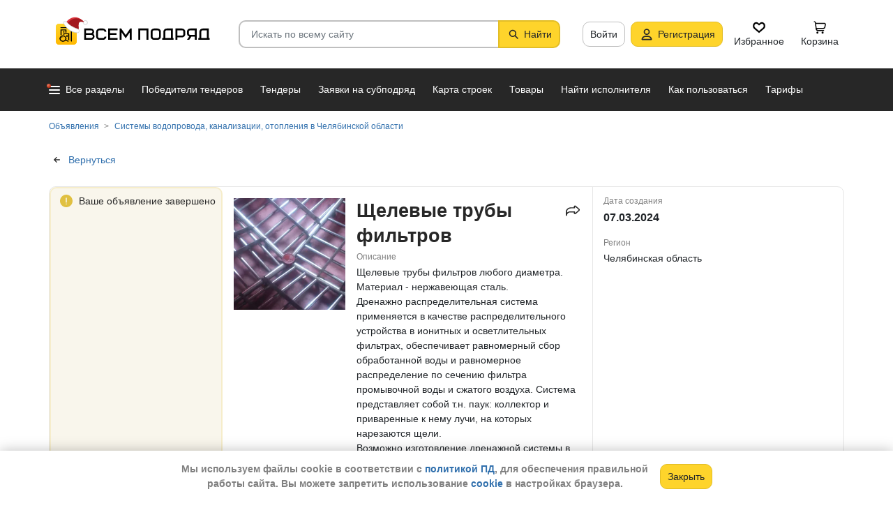

--- FILE ---
content_type: image/svg+xml
request_url: https://vsem-podryad.ru/bundle/176676431/images/social-networks/rustore-black.svg
body_size: 2929
content:
<svg fill="none" viewBox="0 0 901 300" xmlns="http://www.w3.org/2000/svg"><rect x="3.556" y="3" width="894" height="294" rx="41" fill="#000"/><path d="M199.78 185.58l16.272 4.065c7.367 1.84 14.508-3.703 14.508-11.261V99.99c0-6.654-4.547-12.456-11.033-14.076L172.875 74.26c-7.367-1.84-14.508 3.703-14.508 11.261v14.132l-29.394-7.343c-7.367-1.84-14.509 3.703-14.509 11.261v14.132l-29.395-7.343c-7.367-1.84-14.509 3.703-14.509 11.261v78.394c0 6.654 4.548 12.456 11.034 14.076l46.652 11.654c7.367 1.84 14.509-3.703 14.509-11.26l.012-78.29c0-6.613-4.186-10.438-5.704-11.613a.701.701 0 01-.162-.944.826.826 0 01.917-.333c6.147 1.856 12.029 8.158 12.616 16.082l2.029 59.87a4.743 4.743 0 003.168 4.312l16.519 4.126c7.367 1.841 14.509-3.703 14.509-11.26l.012-78.272c0-6.614-4.178-10.448-5.696-11.623a.703.703 0 01-.162-.944.828.828 0 01.918-.333c6.147 1.856 12.029 8.158 12.616 16.082l2.029 59.865a4.716 4.716 0 003.405 4.37zM391.83 245h-16.76l-26.593-37.121h-13.99V245h-14.266v-97.649h34.35c6.648 0 12.604 1.293 17.868 3.878 5.263 2.586 9.326 6.187 12.188 10.804 2.955 4.525 4.433 9.742 4.433 15.651 0 7.388-2.263 13.713-6.787 18.976-4.525 5.171-10.573 8.588-18.145 10.25L391.83 245zm-57.343-84.491v34.351h20.084c5.91 0 10.665-1.57 14.266-4.71 3.694-3.232 5.541-7.387 5.541-12.466 0-5.078-1.847-9.187-5.541-12.327-3.601-3.232-8.356-4.848-14.266-4.848h-20.084zm95.198 85.876c-5.078 0-9.649-1.246-13.712-3.74-4.063-2.585-7.249-6.094-9.557-10.526-2.309-4.525-3.463-9.604-3.463-15.236v-43.492h13.574v42.384c0 5.448 1.523 9.88 4.571 13.296 3.047 3.417 6.971 5.125 11.773 5.125 4.986 0 9.142-1.754 12.466-5.263s4.986-7.895 4.986-13.158v-42.384h13.574V245h-9.696l-3.185-10.804c-2.309 3.879-5.356 6.88-9.142 9.003-3.694 2.124-7.756 3.186-12.189 3.186zm84.815 0c-8.957 0-16.76-2.308-23.409-6.925-6.556-4.71-11.034-11.081-13.435-19.115l13.712-2.216c2.678 5.171 5.864 9.003 9.558 11.496 3.693 2.401 8.218 3.602 13.574 3.602 5.448 0 9.88-1.201 13.296-3.602 3.417-2.493 5.125-5.863 5.125-10.111 0-3.139-.969-5.771-2.908-7.895-1.847-2.124-4.202-3.832-7.064-5.125-2.863-1.292-6.603-2.724-11.22-4.293-6.186-2.032-11.265-4.063-15.236-6.095-3.97-2.031-7.341-4.894-10.111-8.587-2.678-3.786-4.017-8.588-4.017-14.405 0-5.448 1.339-10.204 4.017-14.267 2.77-4.155 6.556-7.341 11.358-9.557s10.157-3.324 16.067-3.324c8.218 0 15.282 2.17 21.192 6.51 5.91 4.247 10.111 10.111 12.604 17.59l-13.435 2.217c-1.847-4.248-4.479-7.48-7.895-9.696-3.417-2.309-7.434-3.463-12.05-3.463-4.987 0-9.096 1.201-12.328 3.601-3.232 2.309-4.848 5.495-4.848 9.558 0 3.047.924 5.632 2.771 7.756 1.939 2.124 4.293 3.832 7.064 5.125 2.862 1.293 6.648 2.77 11.357 4.432 6.002 2.032 10.989 4.109 14.959 6.233 4.063 2.032 7.48 4.94 10.25 8.726s4.155 8.542 4.155 14.267c0 5.54-1.477 10.388-4.432 14.543-2.863 4.155-6.833 7.387-11.912 9.696-4.986 2.216-10.573 3.324-16.759 3.324zm90.441-13.297L603.694 245H591.09c-7.48 0-13.159-1.847-17.037-5.54-3.878-3.694-5.817-9.003-5.817-15.929v-38.09h-12.328v-12.05h12.328l3.74-20.777h9.834v20.777h21.884v12.05H581.81v38.09c0 6.371 3.093 9.557 9.28 9.557h13.851zm45.266 13.297c-7.294 0-13.804-1.57-19.529-4.709-5.726-3.14-10.204-7.526-13.436-13.159-3.232-5.632-4.848-12.05-4.848-19.252 0-7.203 1.616-13.621 4.848-19.253 3.232-5.633 7.71-10.019 13.436-13.159 5.725-3.232 12.235-4.847 19.529-4.847 7.295 0 13.805 1.615 19.53 4.847 5.725 3.14 10.204 7.526 13.436 13.159 3.231 5.632 4.847 12.05 4.847 19.253 0 7.202-1.616 13.62-4.847 19.252-3.232 5.633-7.711 10.019-13.436 13.159-5.725 3.139-12.235 4.709-19.53 4.709zm0-12.466c7.018 0 12.697-2.262 17.037-6.787 4.432-4.524 6.648-10.48 6.648-17.867 0-7.388-2.216-13.344-6.648-17.868-4.34-4.617-10.019-6.926-17.037-6.926-7.017 0-12.696 2.309-17.036 6.926-4.34 4.524-6.51 10.48-6.51 17.868 0 7.294 2.17 13.25 6.51 17.867 4.34 4.525 10.019 6.787 17.036 6.787zM702.577 245v-71.609h9.834l2.909 10.249c2.124-3.601 4.755-6.186 7.895-7.756 3.139-1.662 6.879-2.493 11.219-2.493h3.324l1.108 13.02h-7.756c-4.987 0-8.726 1.431-11.219 4.293-2.494 2.863-3.74 6.741-3.74 11.635V245h-13.574zm113.89-36.289c0 1.846-.046 3.278-.138 4.293h-59.144c.739 6.372 3.232 11.45 7.48 15.236s9.649 5.679 16.205 5.679c4.525 0 8.542-.877 12.051-2.631 3.601-1.847 6.325-4.248 8.172-7.203l12.743 2.078c-2.77 6.463-7.249 11.45-13.436 14.959-6.094 3.509-12.881 5.263-20.361 5.263-7.11 0-13.481-1.57-19.114-4.709-5.633-3.232-10.019-7.664-13.158-13.297-3.14-5.633-4.71-12.004-4.71-19.114 0-7.203 1.57-13.621 4.71-19.253 3.139-5.633 7.479-10.019 13.02-13.159 5.54-3.232 11.865-4.847 18.975-4.847 7.018 0 13.297 1.615 18.838 4.847 5.632 3.14 10.019 7.526 13.158 13.159 3.14 5.54 4.709 11.773 4.709 18.699zm-36.705-24.655c-5.448 0-10.157 1.616-14.128 4.848-3.878 3.232-6.463 7.572-7.756 13.02h43.769c-1.201-5.356-3.786-9.65-7.757-12.882-3.878-3.324-8.587-4.986-14.128-4.986zM320.01 118.51v-17.651h1.164c1.509 0 2.715-.367 3.621-1.1.905-.732 1.659-2.198 2.263-4.396.646-2.242 1.142-5.54 1.487-9.893l1.875-24.053h28.708v39.442h6.66v17.651h-6.66v-11.509H326.67v11.509h-6.66zm32.458-17.651V67.56h-15.906l-1.357 18.234c-.518 7.285-1.854 12.306-4.009 15.066h21.272zm34.49 6.789c-3.405 0-6.444-.733-9.117-2.199-2.672-1.465-4.763-3.513-6.272-6.142-1.508-2.63-2.263-5.625-2.263-8.988s.755-6.358 2.263-8.987c1.509-2.63 3.6-4.677 6.272-6.143 2.673-1.508 5.712-2.263 9.117-2.263s6.444.755 9.117 2.263c2.672 1.466 4.763 3.514 6.271 6.143 1.509 2.63 2.263 5.625 2.263 8.987s-.754 6.358-2.263 8.988c-1.508 2.629-3.599 4.677-6.271 6.142-2.673 1.466-5.712 2.199-9.117 2.199zm0-5.82c3.276 0 5.927-1.056 7.953-3.168 2.069-2.112 3.103-4.892 3.103-8.34s-1.034-6.23-3.103-8.341c-2.026-2.156-4.677-3.233-7.953-3.233s-5.927 1.077-7.953 3.233c-2.026 2.112-3.039 4.892-3.039 8.34 0 3.406 1.013 6.186 3.039 8.341 2.026 2.112 4.677 3.168 7.953 3.168zm39.835 5.82c-3.319 0-6.315-.733-8.987-2.199-2.63-1.508-4.677-3.578-6.143-6.207-1.465-2.63-2.198-5.604-2.198-8.923 0-3.362.733-6.358 2.198-8.987a15.591 15.591 0 016.143-6.143c2.629-1.508 5.625-2.263 8.987-2.263 3.578 0 6.768.862 9.569 2.587 2.845 1.724 4.871 4.202 6.078 7.435l-5.948.97c-.776-1.552-2.005-2.802-3.686-3.75-1.638-.948-3.513-1.422-5.625-1.422-3.276 0-5.948 1.077-8.018 3.233-2.025 2.155-3.038 4.935-3.038 8.34s1.013 6.186 3.038 8.341c2.07 2.112 4.742 3.168 8.018 3.168 2.198 0 4.138-.495 5.819-1.487 1.724-.991 2.974-2.306 3.75-3.944l5.949.97c-1.207 3.276-3.276 5.819-6.207 7.63-2.888 1.767-6.121 2.651-9.699 2.651zm35.469-.647h-6.336V79.392h-11.574v-5.82h29.484v5.82h-11.574v27.609zm41.509-33.428h6.53l-13.966 38.471c-1.034 2.888-2.392 4.979-4.073 6.272s-3.923 1.94-6.724 1.94h-4.979l-.582-5.819h5.949c1.25 0 2.219-.281 2.909-.841.69-.517 1.272-1.444 1.746-2.78l.711-1.94-14.871-35.303h6.789l10.604 25.798h.905l9.052-25.798zm18.597 33.428h-6.337V73.573h28.45v33.428h-6.337V79.392h-15.776v27.609zm53.29-19.785V73.573h6.337v33.428h-6.337V93.035h-16.1v13.966h-6.336V73.573h6.336v13.643h16.1zm30.782 20.432c-3.405 0-6.444-.733-9.116-2.199-2.673-1.465-4.764-3.513-6.272-6.142-1.509-2.63-2.263-5.626-2.263-8.988s.754-6.358 2.263-8.987c1.508-2.63 3.599-4.677 6.272-6.143 2.672-1.508 5.711-2.263 9.116-2.263 3.406 0 6.444.755 9.117 2.263 2.673 1.466 4.763 3.514 6.272 6.143 1.508 2.63 2.263 5.625 2.263 8.987s-.755 6.358-2.263 8.988c-1.509 2.629-3.599 4.677-6.272 6.142-2.673 1.466-5.711 2.199-9.117 2.199zm0-5.82c3.276 0 5.927-1.056 7.953-3.168 2.069-2.112 3.104-4.892 3.104-8.34s-1.035-6.23-3.104-8.341c-2.026-2.156-4.677-3.233-7.953-3.233s-5.927 1.077-7.953 3.233c-2.026 2.112-3.039 4.892-3.039 8.34 0 3.406 1.013 6.186 3.039 8.341 2.026 2.112 4.677 3.168 7.953 3.168zm62.157-12.349c1.725.647 3.104 1.703 4.139 3.168 1.077 1.423 1.616 3.104 1.616 5.043a7.937 7.937 0 01-1.552 4.785c-.991 1.422-2.392 2.543-4.203 3.362-1.81.776-3.879 1.164-6.207 1.164h-15.97V73.573h15.388c2.199 0 4.16.388 5.884 1.164s3.061 1.832 4.009 3.168c.991 1.336 1.487 2.867 1.487 4.591 0 1.638-.409 3.06-1.228 4.267-.776 1.164-1.897 2.07-3.363 2.716zM652.756 78.94v8.211h9.052c1.466 0 2.673-.366 3.621-1.099.949-.776 1.423-1.767 1.423-2.974 0-1.207-.474-2.198-1.423-2.974-.948-.776-2.155-1.164-3.621-1.164h-9.052zm9.634 22.694c1.681 0 3.039-.431 4.074-1.293 1.034-.862 1.552-1.983 1.552-3.362 0-1.38-.518-2.5-1.552-3.362-1.035-.862-2.393-1.293-4.074-1.293h-9.634v9.31h9.634z" fill="#fff"/><rect x="3.556" y="3" width="894" height="294" rx="41" stroke="#ABABAB" stroke-width="6"/></svg>

--- FILE ---
content_type: image/svg+xml
request_url: https://vsem-podryad.ru/bundle/176676431/images/social-networks/google-play.svg
body_size: 2632
content:
<svg width="136" height="40" viewBox="0 0 136 40" fill="none" xmlns="http://www.w3.org/2000/svg"><g clip-path="url(#clip0)"><path d="M130.802 40H5.031C2.265 40 0 37.749 0 35V5c0-2.749 2.265-5 5.03-5h125.772c2.766 0 5.031 2.251 5.031 5v30c0 2.749-2.265 5-5.031 5z" fill="#000"/><path d="M130.802.801c2.33 0 4.225 1.884 4.225 4.199v30c0 2.315-1.895 4.199-4.225 4.199H5.031C2.7 39.199.806 37.315.806 35V5C.806 2.685 2.702.801 5.031.801h125.771zm0-.801H5.031C2.265 0 0 2.251 0 5v30c0 2.749 2.265 5 5.03 5h125.772c2.766 0 5.031-2.251 5.031-5V5c0-2.749-2.265-5-5.031-5z" fill="#A6A6A6"/><path fill-rule="evenodd" clip-rule="evenodd" d="M47.392 7.036h-4.138v2.973c0 .994-.258 1.699-.68 2.086h-.636V14.3h1.024v-1.25h4.099v1.248h.954v-2.204h-.623V7.036zm-3.184 2.973V7.992h2.091v4.103h-2.531c.331-.562.44-1.28.44-2.086zm7.26-3.193c-.939 0-1.664.363-2.239.94l-.005.005c-.574.647-.864 1.37-.864 2.236 0 .86.287 1.658.869 2.241.648.648 1.373.94 2.239.94.938 0 1.663-.364 2.238-.94l.005-.005c.574-.647.864-1.37.864-2.236 0-.861-.287-1.659-.869-2.241-.647-.649-1.373-.94-2.238-.94zm-2.015 3.18c0-.662.197-1.18.58-1.566.464-.397.918-.59 1.504-.59.593 0 1.111.198 1.5.586.386.387.584.906.584 1.57s-.197 1.181-.581 1.568c-.464.396-.918.589-1.503.589-.593 0-1.112-.197-1.5-.586-.386-.386-.584-.905-.584-1.57zm8.741-3.027c-.86 0-1.656.287-2.239.87-.581.582-.868 1.38-.868 2.24 0 .862.286 1.66.868 2.242.583.583 1.38.87 2.239.87h.07c.497 0 .934-.071 1.373-.29l.005-.003.011-.007c.342-.205.705-.424.997-.789l.073-.091-.666-.668-.093.106c-.46.526-1.047.787-1.7.787-.594 0-1.113-.197-1.5-.586-.387-.386-.585-.905-.585-1.57s.198-1.184.585-1.57c.387-.389.906-.586 1.5-.586.647 0 1.097.256 1.492.717l.092.107.672-.673-.082-.092c-.577-.65-1.304-1.014-2.244-1.014zm7.05.067h-4.277v.956h1.662v5.059h.954v-5.06h1.661v-.955zm1.403 0h-1.189l1.998 4.43-.183.428c-.055.107-.162.22-.235.293-.101.045-.205.047-.339.047-.101 0-.21-.052-.356-.125l-.14-.07-.289.965.12.04.111.04c.15.053.296.106.485.106.619 0 1.144-.39 1.436-1.12l2.29-5.034H69.31l-1.3 3.124-1.364-3.124zm8.708 0h-4.484v6.015h1.023v-5.06h2.438v5.06h1.023V7.036zm1.996 0h-.954v6.015h.954v-2.564h2.645v2.564h1.023V7.036h-1.023v2.495h-2.645V7.036zm7.426-.22c-.939 0-1.663.363-2.239.94l-.005.005c-.574.647-.864 1.37-.864 2.236 0 .86.287 1.658.87 2.241.647.648 1.372.94 2.238.94.938 0 1.663-.364 2.238-.94l.006-.005c.574-.647.863-1.37.863-2.236 0-.861-.287-1.659-.869-2.241-.647-.649-1.373-.94-2.238-.94zm-2.015 3.18c0-.662.197-1.18.581-1.566.463-.397.918-.59 1.503-.59.593 0 1.112.198 1.5.586.386.387.584.906.584 1.57s-.197 1.181-.581 1.568c-.463.396-.918.589-1.503.589-.593 0-1.112-.197-1.5-.586-.386-.386-.584-.905-.584-1.57zM92.87 7.105h-2.208v5.946h2.277c.513 0 .964-.149 1.339-.524.36-.36.592-.739.592-1.271 0-.363-.073-.681-.316-.925l-.01-.01c-.144-.145-.304-.305-.499-.412.142-.104.282-.224.387-.382a1.3 1.3 0 00.23-.766c0-.443-.148-.902-.534-1.211a1.875 1.875 0 00-1.258-.445zM91.686 9.53V7.99h1.253c.254 0 .41.062.514.219l.007.01.01.01c.183.184.238.358.238.531a.58.58 0 01-.073.253 2.806 2.806 0 01-.175.287.773.773 0 01-.265.178.887.887 0 01-.325.052h-1.184zm.069 2.564v-1.54h1.322c.128 0 .232.016.325.052a.782.782 0 01.275.187l.01.01.01.007c.153.102.218.323.218.514 0 .173-.055.348-.238.531a.782.782 0 01-.275.187.888.888 0 01-.325.052h-1.322z" fill="#fff"/><path d="M68.563 21.833c-2.364 0-4.294 1.78-4.294 4.235 0 2.436 1.93 4.234 4.293 4.234 2.368 0 4.299-1.798 4.299-4.234 0-2.455-1.93-4.235-4.299-4.235zm0 6.801c-1.297 0-2.413-1.059-2.413-2.566 0-1.527 1.116-2.567 2.412-2.567 1.297 0 2.418 1.04 2.418 2.567 0 1.507-1.12 2.566-2.418 2.566zm-9.368-6.8c-2.368 0-4.294 1.779-4.294 4.234 0 2.436 1.926 4.234 4.294 4.234 2.367 0 4.293-1.798 4.293-4.234 0-2.455-1.926-4.235-4.293-4.235zm0 6.8c-1.298 0-2.417-1.059-2.417-2.566 0-1.527 1.119-2.567 2.417-2.567 1.296 0 2.412 1.04 2.412 2.567 0 1.507-1.116 2.566-2.412 2.566zm-11.148-5.503v1.8h4.343c-.127 1.005-.467 1.744-.987 2.26-.634.622-1.621 1.313-3.356 1.313-2.672 0-4.765-2.135-4.765-4.78 0-2.644 2.093-4.778 4.765-4.778 1.445 0 2.497.559 3.273 1.283l1.281-1.268c-1.085-1.026-2.529-1.813-4.554-1.813-3.664 0-6.744 2.95-6.744 6.577 0 3.626 3.08 6.577 6.744 6.577 1.981 0 3.469-.642 4.638-1.847 1.199-1.186 1.572-2.853 1.572-4.2 0-.418-.035-.803-.098-1.124h-6.112zm45.583 1.395c-.353-.947-1.444-2.693-3.665-2.693-2.2 0-4.033 1.716-4.033 4.235 0 2.372 1.814 4.234 4.245 4.234 1.965 0 3.1-1.186 3.566-1.877l-1.459-.962c-.486.705-1.149 1.171-2.107 1.171-.952 0-1.635-.432-2.073-1.283l5.724-2.343-.198-.482zm-5.835 1.41c-.05-1.633 1.281-2.469 2.235-2.469.747 0 1.38.37 1.592.899l-3.827 1.57zm-4.652 4.108h1.881V17.6h-1.881v12.445zm-3.081-7.268h-.063c-.422-.495-1.229-.943-2.25-.943-2.143 0-4.102 1.862-4.102 4.249 0 2.373 1.96 4.22 4.102 4.22 1.021 0 1.828-.452 2.25-.962h.063v.607c0 1.62-.874 2.49-2.284 2.49-1.15 0-1.862-.822-2.157-1.513l-1.636.676c.472 1.122 1.72 2.504 3.793 2.504 2.206 0 4.067-1.285 4.067-4.41v-7.603h-1.783v.685zm-2.152 5.858c-1.296 0-2.382-1.074-2.382-2.552 0-1.492 1.086-2.581 2.382-2.581 1.278 0 2.285 1.089 2.285 2.58 0 1.48-1.007 2.553-2.285 2.553zM102.438 17.6h-4.5v12.445h1.877V25.33h2.623c2.084 0 4.128-1.492 4.128-3.866 0-2.371-2.049-3.864-4.128-3.864zm.049 5.999h-2.672V19.33h2.672a2.17 2.17 0 012.201 2.133c0 .963-.8 2.134-2.201 2.134zm11.599-1.788c-1.356 0-2.765.592-3.345 1.905l1.665.69c.358-.69 1.017-.914 1.714-.914.973 0 1.961.579 1.976 1.6v.13c-.34-.193-1.067-.48-1.961-.48-1.793 0-3.621.976-3.621 2.8 0 1.667 1.469 2.741 3.121 2.741 1.262 0 1.959-.564 2.396-1.22h.065v.962h1.812V25.25c0-2.206-1.665-3.44-3.822-3.44zm-.226 6.82c-.614 0-1.469-.302-1.469-1.055 0-.963 1.066-1.333 1.989-1.333.826 0 1.214.18 1.716.418a2.27 2.27 0 01-2.236 1.97zm10.65-6.548l-2.157 5.395h-.064l-2.229-5.395h-2.024l3.35 7.54-1.911 4.194h1.96l5.163-11.734h-2.088zm-16.913 7.962h1.881V17.6h-1.881v12.445z" fill="#fff"/><path d="M10.512 7.682c-.296.307-.467.783-.467 1.4V31.1c0 .617.171 1.094.467 1.4l.073.067 12.468-12.333v-.291L10.585 7.61l-.073.072z" fill="url(#paint0_linear)"/><path d="M27.204 24.347l-4.151-4.113v-.291l4.156-4.113.093.053 4.923 2.772c1.404.786 1.404 2.08 0 2.872l-4.923 2.766-.098.054z" fill="url(#paint1_linear)"/><path d="M27.301 24.293l-4.25-4.205L10.512 32.5c.467.486 1.228.544 2.093.059L27.3 24.293" fill="url(#paint2_linear)"/><path d="M27.302 15.883L12.605 7.62c-.865-.48-1.626-.422-2.093.063l12.54 12.406 4.25-4.205z" fill="url(#paint3_linear)"/></g><defs><linearGradient id="paint0_linear" x1="21.946" y1="31.329" x2="5.238" y2="14.446" gradientUnits="userSpaceOnUse"><stop stop-color="#00A0FF"/><stop offset=".007" stop-color="#00A1FF"/><stop offset=".26" stop-color="#00BEFF"/><stop offset=".512" stop-color="#00D2FF"/><stop offset=".76" stop-color="#00DFFF"/><stop offset="1" stop-color="#00E3FF"/></linearGradient><linearGradient id="paint1_linear" x1="34.054" y1="20.087" x2="9.71" y2="20.087" gradientUnits="userSpaceOnUse"><stop stop-color="#FFE000"/><stop offset=".409" stop-color="#FFBD00"/><stop offset=".775" stop-color="orange"/><stop offset="1" stop-color="#FF9C00"/></linearGradient><linearGradient id="paint2_linear" x1="24.991" y1="17.802" x2="2.334" y2="-5.093" gradientUnits="userSpaceOnUse"><stop stop-color="#FF3A44"/><stop offset="1" stop-color="#C31162"/></linearGradient><linearGradient id="paint3_linear" x1="7.355" y1="39.825" x2="17.473" y2="29.601" gradientUnits="userSpaceOnUse"><stop stop-color="#32A071"/><stop offset=".069" stop-color="#2DA771"/><stop offset=".476" stop-color="#15CF74"/><stop offset=".801" stop-color="#06E775"/><stop offset="1" stop-color="#00F076"/></linearGradient><clipPath id="clip0"><path fill="#fff" d="M0 0h135.833v40H0z"/></clipPath></defs></svg>

--- FILE ---
content_type: application/javascript
request_url: https://vsem-podryad.ru/bundle/176676431/scripts/filters.min.js
body_size: 14946
content:
function processApplyFilter(e){"undefined"!=typeof invokeYM&&(e?invokeYM("save_view_filter_mob"):invokeYM("save_filter_mob"))}!function(e,i){if("function"==typeof define&&define.amd)define(["dayjs","jquery"],function(e,t){return t.fn||(t.fn={}),"function"!=typeof e&&e.default&&(e=e.default),i(e,t)});else if("object"==typeof module&&module.exports){let e="undefined"!=typeof window?window.jQuery:void 0;e||(e=require("jquery")).fn||(e.fn={});var t="undefined"!=typeof window&&void 0!==window.dayjs?window.dayjs:require("dayjs");module.exports=i(t,e)}else e.daterangepicker=i(e.dayjs,e.jQuery)}(this,function(P,N){function o(e,t,i){var a,n;if(this.parentEl="body",this.element=N(e),this.startDate=null,this.endDate=null,this.minDate=P().subtract(5,"year").date(1),this.maxDate=P().startOf("day"),this.maxSpan=!1,this.autoApply=!0,this.singleDatePicker=!1,this.showDropdowns=!1,this.minYear=P().subtract(5,"year").format("YYYY"),this.maxYear=P().add(2,"year").format("YYYY"),this.showWeekNumbers=!1,this.showISOWeekNumbers=!1,this.showCustomRangeLabel=!0,this.timePicker=!1,this.timePicker24Hour=!1,this.timePickerIncrement=1,this.timePickerSeconds=!1,this.autoUpdateInput=!0,this.alwaysShowCalendars=!1,this.inline=!1,this.clear=!0,this.showNearMonths=!1,this.ranges={},this.todayButton=!0,this.opens="right",this.element.hasClass("pull-right")&&(this.opens="left"),this.drops="down",this.element.hasClass("dropup")&&(this.drops="up"),this.buttonClasses="btn btn-sm",this.applyButtonClasses="btn-primary",this.cancelButtonClasses="btn-default",P.extend(dayjs_plugin_localeData),P.extend(dayjs_plugin_isoWeek),P.extend(dayjs_plugin_isSameOrAfter),P.extend(dayjs_plugin_isSameOrBefore),P.extend(dayjs_plugin_customParseFormat),this.locale={direction:"ltr",format:window.R.Common.formatDateFilter,separator:" - ",applyLabel:window.R.Common.apply,cancelLabel:window.R.Common.cancel,todayLabel:window.R.Common.datePickerTodayLabel,yearLabel:window.R.Common.datePickerYearLabel,monthLabel:window.R.Common.datePickerMonthLabel,weekLabel:"W",customRangeLabel:window.R.Common.datePickerCustomRangeLabel,daysOfWeek:window.R.Common.shortWeeksName,monthNames:window.R.Common.monthsName,firstDay:P().localeData().firstDayOfWeek()+1},this.callback=function(){},this.isShowing=!1,this.mainCalendar={},"object"==typeof t&&null!==t||(t={}),"string"==typeof(t=N.extend(this.element.data(),t)).template||t.template instanceof N||(t.template='<div class="daterangepicker"><div class="ranges"></div><div class="drp-calendar"><div class="calendar-date"></div><div class="calendar-time"></div></div><div class="drp-buttons"><span class="drp-selected"></span><button class="cancelBtn" type="button"></button><button class="applyBtn" disabled="disabled" type="button"></button></div><button class="today-btn" type="button"></button></div>'),this.parentEl=t.parentEl&&N(t.parentEl).length?N(t.parentEl):N(this.parentEl),this.container=N(t.template).appendTo(this.parentEl),"boolean"==typeof t.timePicker&&(this.timePicker=t.timePicker),t.locale&&"string"==typeof t.locale.format?this.locale.format=t.locale.format:this.locale.format=this.timePicker?window.R.Common.formatDateTimeFilter:window.R.Common.formatDateFilter,"object"==typeof t.locale&&("string"==typeof t.locale.direction&&(this.locale.direction=t.locale.direction),"string"==typeof t.locale.format&&(this.locale.format=t.locale.format),"string"==typeof t.locale.separator&&(this.locale.separator=t.locale.separator),"object"==typeof t.locale.daysOfWeek&&(this.locale.daysOfWeek=t.locale.daysOfWeek.slice()),"object"==typeof t.locale.monthNames&&(this.locale.monthNames=t.locale.monthNames.slice()),"number"==typeof t.locale.firstDay&&(this.locale.firstDay=t.locale.firstDay),"string"==typeof t.locale.applyLabel&&(this.locale.applyLabel=t.locale.applyLabel),"string"==typeof t.locale.cancelLabel&&(this.locale.cancelLabel=t.locale.cancelLabel),"string"==typeof t.locale.weekLabel&&(this.locale.weekLabel=t.locale.weekLabel),"string"==typeof t.locale.customRangeLabel)&&((e=document.createElement("textarea")).innerHTML=t.locale.customRangeLabel,e=e.value,this.locale.customRangeLabel=e),this.container.addClass(this.locale.direction),("string"==typeof t.startDate||"object"==typeof t.startDate&&t.startDate)&&(this.startDate=P(t.startDate)),"string"==typeof t.endDate&&(this.endDate=P(t.endDate,this.locale.format)),"string"==typeof t.minDate&&(this.minDate=P(t.minDate,this.locale.format)),"string"==typeof t.maxDate&&(this.maxDate=P(t.maxDate,this.locale.format)),"object"==typeof t.endDate&&(this.endDate=P(t.endDate)),"object"==typeof t.minDate&&(this.minDate=P(t.minDate)),"object"==typeof t.maxDate&&(this.maxDate=P(t.maxDate)),this.minDate&&null!==this.startDate&&this.startDate.isBefore(this.minDate)&&(this.startDate=this.minDate.clone()),this.maxDate&&null!==this.endDate&&this.endDate.isAfter(this.maxDate)&&(this.endDate=this.maxDate.clone()),"string"==typeof t.applyButtonClasses&&(this.applyButtonClasses=t.applyButtonClasses),"string"==typeof t.applyClass&&(this.applyButtonClasses=t.applyClass),"string"==typeof t.cancelButtonClasses&&(this.cancelButtonClasses=t.cancelButtonClasses),"string"==typeof t.cancelClass&&(this.cancelButtonClasses=t.cancelClass),"object"==typeof t.maxSpan&&(this.maxSpan=t.maxSpan),"object"==typeof t.dateLimit&&(this.maxSpan=t.dateLimit),"string"==typeof t.opens&&(this.opens=t.opens),"string"==typeof t.drops&&(this.drops=t.drops),"boolean"==typeof t.showWeekNumbers&&(this.showWeekNumbers=t.showWeekNumbers),"boolean"==typeof t.showISOWeekNumbers&&(this.showISOWeekNumbers=t.showISOWeekNumbers),"string"==typeof t.buttonClasses&&(this.buttonClasses=t.buttonClasses),"object"==typeof t.buttonClasses&&(this.buttonClasses=t.buttonClasses.join(" ")),"boolean"==typeof t.showDropdowns&&(this.showDropdowns=t.showDropdowns),"number"==typeof t.minYear&&(this.minYear=t.minYear),"number"==typeof t.maxYear&&(this.maxYear=t.maxYear),"boolean"==typeof t.showCustomRangeLabel&&(this.showCustomRangeLabel=t.showCustomRangeLabel),"boolean"==typeof t.singleDatePicker&&(this.singleDatePicker=t.singleDatePicker,this.singleDatePicker)&&this.startDate&&(this.endDate=this.startDate.clone(),this.element.val(this.startDate.format(this.locale.format))),"boolean"==typeof t.timePickerSeconds&&(this.timePickerSeconds=t.timePickerSeconds),"number"==typeof t.timePickerIncrement&&(this.timePickerIncrement=t.timePickerIncrement),"boolean"==typeof t.timePicker24Hour&&(this.timePicker24Hour=t.timePicker24Hour),"boolean"==typeof t.autoApply&&(this.autoApply=t.autoApply),"boolean"==typeof t.autoUpdateInput&&(this.autoUpdateInput=t.autoUpdateInput),"function"==typeof t.isInvalidDate&&(this.isInvalidDate=t.isInvalidDate),"function"==typeof t.isCustomDate&&(this.isCustomDate=t.isCustomDate),"boolean"==typeof t.alwaysShowCalendars&&(this.alwaysShowCalendars=t.alwaysShowCalendars),"boolean"==typeof t.inline&&(this.inline=t.inline),"boolean"==typeof t.clear&&(this.clear=t.clear),"boolean"==typeof t.todayButton&&(this.todayButton=t.todayButton),"boolean"==typeof t.showNearMonths&&(this.showNearMonths=t.showNearMonths),0!==this.locale.firstDay){let e=this.locale.firstDay;for(;0<e;)this.locale.daysOfWeek.push(this.locale.daysOfWeek.shift()),e--}let s,o,l;if(void 0===t.startDate&&void 0===t.endDate&&N(this.element).is(":text")&&(a=(e=N(this.element).val()).split(this.locale.separator),s=o=null,2===a.length?(s=P(a[0],this.locale.format),o=P(a[1],this.locale.format)):this.singleDatePicker&&""!==e&&(s=P(e,this.locale.format),o=P(e,this.locale.format)),null!==s)&&null!==o&&(this.setStartDate(s),this.setEndDate(o)),"object"==typeof t.ranges){for(l in t.ranges)if(t.ranges.hasOwnProperty(l)){s="string"==typeof t.ranges[l][0]?P(t.ranges[l][0],this.locale.format):P(t.ranges[l][0]),o="string"==typeof t.ranges[l][1]?P(t.ranges[l][1],this.locale.format):P(t.ranges[l][1]),this.minDate&&s.isBefore(this.minDate)&&(s=this.minDate.clone());let e=this.maxDate;(e=this.maxSpan&&e&&s.clone().add(this.maxSpan).isAfter(e)?s.clone().add(this.maxSpan):e)&&o.isAfter(e)&&(o=e.clone()),this.minDate&&o.isBefore(this.minDate,this.timepicker?"minute":"day")||e&&s.isAfter(e,this.timepicker?"minute":"day")||((n=document.createElement("textarea")).innerHTML=l,n=n.value,this.ranges[n]=[s,o])}let e="<ul>";for(l in this.ranges)e+='<li data-range-key="'+l+'">'+l+"</li>";this.showCustomRangeLabel&&(e+='<li data-range-key="'+this.locale.customRangeLabel+'">'+this.locale.customRangeLabel+"</li>"),e+="</ul>",this.container.find(".ranges").prepend(e)}"function"==typeof i&&(this.callback=i),this.timePicker||this.container.find(".calendar-time").hide(),this.timePicker&&this.autoApply&&!this.inline&&(this.autoApply=!1),this.autoApply&&this.container.addClass("auto-apply"),this.inline&&this.container.addClass("daterangepicker-inline"),"object"==typeof t.ranges&&this.container.addClass("show-ranges"),this.singleDatePicker&&(this.container.addClass("single"),this.container.find(".drp-calendar").addClass("single"),this.container.find(".drp-calendar").show(),this.timePicker||this.container.addClass("auto-apply")),(void 0===t.ranges&&!this.singleDatePicker||this.alwaysShowCalendars)&&this.container.addClass("show-calendar"),this.container.addClass("opens"+this.opens),this.container.find(".applyBtn, .cancelBtn").addClass(this.buttonClasses),this.applyButtonClasses.length&&this.container.find(".applyBtn").addClass(this.applyButtonClasses),this.cancelButtonClasses.length&&this.container.find(".cancelBtn").addClass(this.cancelButtonClasses),this.container.find(".applyBtn").html(this.locale.applyLabel),this.container.find(".cancelBtn").html(this.locale.cancelLabel),this.container.find(".today-btn").html(this.locale.todayLabel),this.todayButton||this.container.find("button.today-btn").hide(),this.container.find(".drp-calendar").on("click.daterangepicker",".month-prev",N.proxy(this.clickPrev,this)).on("click.daterangepicker",".month-next",N.proxy(this.clickNext,this)).on("click.daterangepicker",".month-prev-prev",N.proxy(this.clickPrev2,this)).on("click.daterangepicker",".month-next-next",N.proxy(this.clickNext2,this)).on("click.daterangepicker",".year-prev",N.proxy(this.clickPrevYear,this)).on("click.daterangepicker",".year-next",N.proxy(this.clickNextYear,this)).on("click.daterangepicker",".year-prev-prev",N.proxy(this.clickPrevYear2,this)).on("click.daterangepicker",".year-next-next",N.proxy(this.clickNextYear2,this)).on("mousewheel.daterangepicker",".year-wrap",N.proxy(this.scrollYear,this)).on("mousewheel.daterangepicker",".calendar-days, .months-wrap",N.proxy(this.scrollMonth,this)).on("click.daterangepicker",".cell-day-item",N.proxy(this.clickDate,this)).on("change.daterangepicker","select.yearselect",N.proxy(this.monthOrYearChanged,this)).on("change.daterangepicker","select.monthselect",N.proxy(this.monthOrYearChanged,this)).on("change.daterangepicker","select.hourselect,select.minuteselect,select.secondselect,select.ampmselect",N.proxy(this.timeChanged,this)),this.container.find(".ranges").on("click.daterangepicker","li",N.proxy(this.clickRange,this)),this.container.find(".drp-buttons").on("click.daterangepicker","button.applyBtn",N.proxy(this.clickApply,this)).on("click.daterangepicker","button.cancelBtn",N.proxy(this.clickCancel,this)),this.container.on("click.daterangepicker","button.today-btn",N.proxy(this.clickTodayButton,this)),this.element.is("input")||this.element.is("button")?(this.clear&&!this.element.parent().is(".daterangepicker-input-wrapper")&&(this.element.wrap('<div class="daterangepicker-input-wrapper"></div>'),this.element.after('<span class="daterangepicker-clear-btn icon-close"></span>'),this.element.val())&&this.element.next(".daterangepicker-clear-btn").show(),this.element.on({"click.daterangepicker":N.proxy(this.show,this),"focus.daterangepicker":N.proxy(this.show,this),"keyup.daterangepicker":N.proxy(this.elementChanged,this),"keydown.daterangepicker":N.proxy(this.keydown,this)}),this.element.next(".daterangepicker-clear-btn").on("click.daterangepicker",N.proxy(this.clickClear,this)),this.element.attr("autocomplete","off")):(this.element.on("click.daterangepicker",N.proxy(this.toggle,this)),this.element.on("keydown.daterangepicker",N.proxy(this.toggle,this)));let r=null,c={x:-1,y:-1},d,p,h=0,m;this.container.find(".drp-calendar").on("touchstart.daterangepicker",".calendar-days, .months-wrap, .year-wrap",function(e){r=e,c={x:r.originalEvent.changedTouches[0].pageX,y:r.originalEvent.changedTouches[0].pageY},h=(new Date).getTime()}),this.container.find(".drp-calendar").on("touchmove.daterangepicker",".calendar-days, .months-wrap, .year-wrap",function(e){if(r&&(d={x:e.originalEvent.touches[0].pageX-c.x,y:e.originalEvent.touches[0].pageY-c.y},(m=(new Date).getTime()-h)<=1e3)&&30<=Math.abs(d.x)&&Math.abs(d.y)<=30)switch(p=d.x<0?"left":"right"){case"left":N(e.currentTarget).is(".year-wrap")?t.daterangepicker.clickNextYear():t.daterangepicker.clickNext();break;case"right":N(e.currentTarget).is(".year-wrap")?t.daterangepicker.clickPrevYear():t.daterangepicker.clickPrev()}}),this.container.find(".drp-calendar").on("touchend.daterangepicker",".calendar-days, .months-wrap, .year-wrap",function(e){r=null}),this.inline&&this.show()}return o.prototype={constructor:o,setStartDate:function(e){"string"==typeof e&&(this.startDate=P(e,this.locale.format)),"object"==typeof e&&(this.startDate=P(e)),this.timePicker||(this.startDate=this.startDate.startOf("day")),this.timePicker&&this.timePickerIncrement&&(this.startDate=this.startDate.minute(Math.round(this.startDate.minute()/this.timePickerIncrement)*this.timePickerIncrement)),this.minDate&&this.startDate.isBefore(this.minDate)&&(this.startDate=this.minDate.clone(),this.timePicker)&&this.timePickerIncrement&&(this.startDate=this.startDate.minute(Math.round(this.startDate.minute()/this.timePickerIncrement)*this.timePickerIncrement)),this.maxDate&&this.startDate.isAfter(this.maxDate)&&(this.startDate=this.maxDate.clone(),this.timePicker)&&this.timePickerIncrement&&(this.startDate=this.startDate.minute(Math.floor(this.startDate.minute()/this.timePickerIncrement)*this.timePickerIncrement)),this.singleDatePicker&&(this.endDate=this.startDate.clone()),this.isShowing||this.updateElement(!0),this.updateMonthsInView()},setEndDate:function(e){"object"!=typeof this.startDate&&"object"===this.date&&(this.startDate=this.date),"string"==typeof e&&(this.endDate=P(e,this.locale.format)),"object"==typeof e&&(this.endDate=P(e)),this.timePicker||(this.endDate=this.endDate.endOf("day")),this.timePicker&&this.timePickerIncrement&&(this.endDate=this.endDate.minute(Math.round(this.endDate.minute()/this.timePickerIncrement)*this.timePickerIncrement)),this.endDate.isBefore(this.startDate)&&(this.endDate=this.startDate.clone()),this.maxDate&&this.endDate.isAfter(this.maxDate)&&(this.endDate=this.maxDate.clone()),this.maxSpan&&this.startDate.clone().add(this.maxSpan).isBefore(this.endDate)&&(this.endDate=this.startDate.clone().add(this.maxSpan));var e=this.startDate.format(this.locale.format),t=this.endDate.format(this.locale.format),e=e===t?e:e+this.locale.separator+t;this.container.find(".drp-selected").html(e),this.isShowing||this.updateElement(!0),this.updateMonthsInView()},setDates:function(e,t){"string"==typeof e&&(this.startDate=P(e,this.locale.format)),"object"==typeof e&&(this.startDate=P(e)),"string"==typeof t&&(this.endDate=P(t,this.locale.format)),"object"==typeof t&&(this.endDate=P(t)),this.timePicker||(this.startDate=this.startDate.startOf("day"),this.endDate=this.endDate.startOf("day")),this.timePicker&&this.timePickerIncrement&&(this.startDate=this.startDate.minute(Math.round(this.startDate.minute()/this.timePickerIncrement)*this.timePickerIncrement),this.endDate=this.endDate.minute(Math.round(this.endDate.minute()/this.timePickerIncrement)*this.timePickerIncrement)),this.minDate&&this.startDate.isBefore(this.minDate)&&(this.startDate=this.minDate.clone(),this.timePicker)&&this.timePickerIncrement&&(this.startDate=this.startDate.minute(Math.round(this.startDate.minute()/this.timePickerIncrement)*this.timePickerIncrement)),this.maxDate&&this.startDate.isAfter(this.maxDate)&&(this.startDate=this.maxDate.clone(),this.timePicker)&&this.timePickerIncrement&&(this.startDate=this.startDate.minute(Math.floor(this.startDate.minute()/this.timePickerIncrement)*this.timePickerIncrement)),this.minDate&&this.endDate.isBefore(this.minDate)&&(this.endDate=this.minDate.clone(),this.timePicker)&&this.timePickerIncrement&&(this.endDate=this.endDate.minute(Math.round(this.endDate.minute()/this.timePickerIncrement)*this.timePickerIncrement)),this.maxDate&&this.endDate.isAfter(this.maxDate)&&(this.endDate=this.maxDate.clone(),this.timePicker)&&this.timePickerIncrement&&(this.endDate=this.endDate.minute(Math.floor(this.endDate.minute()/this.timePickerIncrement)*this.timePickerIncrement)),this.isShowing||this.updateElement(!0),this.updateMonthsInView()},isInvalidDate:function(){return!1},isCustomDate:function(){return!1},updateView:function(){var e,t;this.timePicker&&this.renderTimePicker(),null!==this.endDate&&(t=(t=this.startDate.format(this.locale.format))===(e=this.endDate.format(this.locale.format))?t:t+this.locale.separator+e,this.container.find(".drp-selected").html(t)),this.updateMonthsInView(),this.updateCalendars(),this.updateFormInputs()},updateMonthsInView:function(){null!==this.endDate?!this.singleDatePicker&&this.mainCalendar.month&&this.startDate.format("YYYY-MM")===this.mainCalendar.month.format("YYYY-MM")&&this.endDate.format("YYYY-MM")===this.mainCalendar.month.format("YYYY-MM")||(this.mainCalendar.month=this.startDate.clone().date(1)):null!==this.startDate?this.mainCalendar.month&&this.mainCalendar.month.format("YYYY-MM")===this.startDate.format("YYYY-MM")||(this.mainCalendar.month=this.startDate.clone().date(1)):this.mainCalendar.month=P().startOf("day").date(1)},updateCalendars:function(){this.renderCalendar(),this.container.find(".ranges li").removeClass("active"),null!=this.endDate&&this.calculateChosenLabel()},renderCalendar:function(){let n=this.mainCalendar;var e=n.month.month(),t=n.month.year(),a=n.month.hour(),s=n.month.minute(),o=n.month.second(),i=P(new Date(t,e)).daysInMonth(),l=P(new Date(t,e,1)),e=P(new Date(t,e,i)),i=P(l).subtract(1,"month").month(),r=P(l).subtract(1,"month").year(),c=P(new Date(r,i)).daysInMonth(),d=l.day(),p=P(new Date(t,i,1)),t=P(l).add(1,"month").month(),h=P(l).add(1,"month").year(),m=P(new Date(h,t)).daysInMonth(),h=P(new Date(h,t,m)),f=((n=[]).firstDay=l,n.lastDay=e,n.endDayInNextMonth=h,this.showNearMonths?14:8);for(let e=0;e<f;e++)n[e]=[];let u=c-d+this.locale.firstDay,b=(c>u?u-=6:u-=13,P(new Date(r,i,this.showNearMonths?1:u,12,s,o)));var k=this.showNearMonths?98:56;for(let e=0,t=0,i=0;e<k;e++,t++,b=P(b).add(24,"hour"))0<e&&t%7==0&&(t=0,i++),n[i][t]=b.clone().hour(a).minute(s).second(o),b.hour(12),this.minDate&&n[i][t].format("YYYY-MM-DD")===this.minDate.format("YYYY-MM-DD")&&n[i][t].isBefore(this.minDate)&&(n[i][t]=this.minDate.clone());this.mainCalendar.calendar=n;var y=this.minDate;let v=this.maxDate,D='<div class="calendar-navigation">';D=(D=(D+='<div class="calendar-navigation-label">')+'<div class="year-label">'+this.locale.yearLabel+"</div>")+'<div class="month-label">'+this.locale.monthLabel+"</div></div>",(this.showWeekNumbers||this.showISOWeekNumbers)&&(D+="<div></div>");var g=this.showNearMonths?n[6][6]:n[3][3];let C=this.locale.monthNames[g.month()],w=g.format(" YYYY");t=g.year()+1,m=g.year()+2,l=this.locale.monthNames[0<=g.month()-1?g.month()-1:11],e=this.locale.monthNames[0<=g.month()-2?g.month()-2:g.month()-2==-2?10:11],h=this.locale.monthNames[g.month()+1<12?g.month()+1:0],d=this.locale.monthNames[g.month()+2<12?g.month()+2:g.month()+2===13?1:0];if(this.showDropdowns){var x=g.month(),$=g.year(),S=v&&v.year()||this.maxYear,c=y&&y.year()||this.minYear,I=$===c,j=$===S;C='<select class="monthselect">';for(let e=0;e<12;e++)(!I||y&&e>=y.month())&&(!j||v&&e<=v.month())?C+="<option value='"+e+"'"+(e===x?" selected='selected'":"")+">"+this.locale.monthNames[e]+"</option>":C+="<option value='"+e+"'"+(e===x?" selected='selected'":"")+" disabled='disabled'>"+this.locale.monthNames[e]+"</option>";C+="</select>",w='<select class="yearselect">';for(let e=c;e<=S;e++)w+='<option value="'+e+'"'+(e===$?' selected="selected"':"")+">"+e+"</option>";w+="</select>"}D=(D=(D=(D=(D=(D=(D=(D=(D=(D=(D+='<div class="navigation"><div class="year-wrap">')+'<span class="year-prev-prev">'+(w-2)+"</span>")+'<span class="year-prev">'+(w-1)+"</span>")+'<span class="year">'+w+"</span>")+'<span class="year-next">'+t+'</span><span class="year-next-next">'+m+"</span>")+'</div><div class="months-wrap">')+'<span class="month-prev-prev">'+e+'</span><span class="month-prev">'+l+"</span>")+'<span class="month">'+C+'</span><span class="month-next">'+h+"</span>")+'<span class="month-next-next">'+d+"</span></div>")+"</div></div>")+'<div class="calendar-days"><div class="calendar-days-label">',(this.showWeekNumbers||this.showISOWeekNumbers)&&(D+='<div class="week">'+this.locale.weekLabel+"</div>"),N.each(this.locale.daysOfWeek,function(e,t){D+='<div class="days-of-week">'+t+"</div>"}),D+='</div><div class="calendar-cells-wrapper">',null==this.endDate&&this.maxSpan&&null!==this.startDate&&(r=this.startDate.clone().add(this.maxSpan).endOf("day"),v&&!r.isBefore(v)||(v=r));for(let a=0;a<f;a++){this.showWeekNumbers?D+='<div class="week">'+n[a][0].week()+"</div>":this.showISOWeekNumbers&&(D+='<div class="week">'+n[a][0].isoWeek()+"</div>");for(let e=0;e<7;e++){var _=[],M=P(n[a][e].format("YYYY/MM/DD")),B=(M<n.firstDay&&_.push("prev-off"),M>n.lastDay&&_.push("next-off"),M.isSame(new Date,"day")&&_.push("today"),M.isAfter(n.endDayInNextMonth,"day")&&_.push("hidden"),5<M.isoWeekday()&&_.push("weekend"),7===M.isoWeekday()&&_.push("last-day"),1===M.isoWeekday()&&_.push("first-day"),M.month()!==g.month()&&_.push("off","ends"),this.minDate&&M.isBefore(this.minDate,"day")&&_.push("off","disabled"),v&&M.isAfter(v,"day")&&_.push("off","disabled"),this.isInvalidDate(M)&&_.push("off","disabled"),null!==this.startDate&&M.format("YYYY-MM-DD")===this.startDate.format("YYYY-MM-DD")&&_.push("active","start-date"),null!==this.endDate&&M.format("YYYY-MM-DD")===this.endDate.format("YYYY-MM-DD")&&_.push("active","end-date","in-range"),null!==this.endDate&&(M>this.startDate&&M<this.endDate||M.isSame(this.startDate,"day"))&&_.push("in-range"),this.isCustomDate(M));!1!==B&&("string"==typeof B?_.push(B):Array.prototype.push.apply(_,B));let t="",i=!1;for(let e=0;e<_.length;e++)t+=_[e]+" ","disabled"===_[e]&&(i=!0);i||(t+="available"),D+='<div class="cell-day '+t.replace(/^\s+|\s+$/g,"")+'" data-title="r'+a+"c"+e+'"><span class="cell-day-item">'+M.date()+"</span></div>"}}D+="</div></div>",this.container.find(".drp-calendar .calendar-date").html(D),this.container.find(".cell-day.prev-off").wrapAll('<div class="prev-month-wrap"></div>'),this.container.find(".cell-day.next-off").wrapAll('<div class="next-month-wrap"></div>');var F=N(".prev-month-wrap"),Y=N(".next-month-wrap");for(let e=0;e<n.firstDay.isoWeekday()-1;e++)F.after('<div class="cell-day"></div>');if(n.lastDay.isoWeekday()<7)for(let e=0;e<n.lastDay.isoWeekday();e++)Y.prepend('<div class="cell-day"></div>');if(this.showNearMonths)for(let e=0;e<p.isoWeekday()-1;e++)F.prepend('<div class="cell-day"></div>');this.maxDate.date()&&(P().month(this.mainCalendar.month.month()+1).isAfter(this.maxDate,"month")&&this.container.find(".month-next").addClass("disabled"),P().month(this.mainCalendar.month.month()+2).isAfter(this.maxDate,"month")&&this.container.find(".month-next-next").addClass("disabled"),P().year(this.mainCalendar.month.year()+1).isAfter(this.maxDate,"year")&&this.container.find(".year-next").addClass("disabled"),P().year(this.mainCalendar.month.year()+2).isAfter(this.maxDate,"year"))&&this.container.find(".year-next-next").addClass("disabled"),this.minDate.date()&&(P().month(this.mainCalendar.month.month()-1).isBefore(this.minDate,"month")&&this.container.find(".month-prev").addClass("disabled"),P().month(this.mainCalendar.month.month()-2).isBefore(this.minDate,"month")&&this.container.find(".month-prev-prev").addClass("disabled"),P().year(this.mainCalendar.month.year()-1).isBefore(this.minDate,"year")&&this.container.find(".year-prev").addClass("disabled"),P().year(this.mainCalendar.month.year()-2).isBefore(this.minDate,"year"))&&this.container.find(".year-prev-prev").addClass("disabled"),this.showNearMonths||(i=Y.prev().attr("data-title"),c=parseInt(i.slice(1,i.indexOf("c"))),t=i.substr(i.indexOf("c")+1,1),5===c&&6!==t&&Y.find(".next-off").each(function(){var e=N(this).data("title");7===parseInt(e.slice(1,e.indexOf("c")))&&N(this).addClass("hidden")}))},renderTimePicker:function(){let t,i,a,n,s,o,l=this.maxDate;!this.maxSpan||this.maxDate&&!this.startDate.clone().add(this.maxSpan).isBefore(this.maxDate)||(l=this.startDate.clone().add(this.maxSpan)),this.startDate&&(s=this.startDate.clone()),o=this.minDate,n='<select class="hourselect">';var e=this.timePicker24Hour?0:1,r=this.timePicker24Hour?23:12;for(a=e;a<=r;a++){let e=a;this.timePicker24Hour||(e=12<=s.hour()?12===a?12:a+12:12===a?0:a),s&&(i=s.clone().hour(e),t=!1,o&&i.minute(59).isBefore(o)&&(t=!0),l)&&i.minute(0).isAfter(l)&&(t=!0),s&&e===s.hour()&&!t?n+='<option value="'+a+'" selected="selected">'+a+"</option>":t?n+='<option value="'+a+'" disabled="disabled" class="disabled">'+a+"</option>":n+='<option value="'+a+'">'+a+"</option>"}for(n=n+"</select> "+': <select class="minuteselect">',a=0;a<60;a+=this.timePickerIncrement){var c=a<10?"0"+a:a;s&&(i=s.clone().minute(a),t=!1,o&&i.second(59).isBefore(o)&&(t=!0),l)&&i.second(0).isAfter(l)&&(t=!0),s&&s.minute()===a&&!t?n+='<option value="'+a+'" selected="selected">'+c+"</option>":t?n+='<option value="'+a+'" disabled="disabled" class="disabled">'+c+"</option>":n+='<option value="'+a+'">'+c+"</option>"}if(n+="</select> ",this.timePickerSeconds){for(n+=': <select class="secondselect">',a=0;a<60;a++){var d=a<10?"0"+a:a;i=s.clone().second(a),t=!1,o&&i.isBefore(o)&&(t=!0),l&&i.isAfter(l)&&(t=!0),s.second()!==a||t?t?n+='<option value="'+a+'" disabled="disabled" class="disabled">'+d+"</option>":n+='<option value="'+a+'">'+d+"</option>":n+='<option value="'+a+'" selected="selected">'+d+"</option>"}n+="</select> "}if(!this.timePicker24Hour){n+='<select class="ampmselect">';let e="",t="";o&&s.clone().hour(12).minute(0).second(0).isBefore(o)&&(e=' disabled="disabled" class="disabled"'),l&&s.clone().hour(0).minute(0).second(0).isAfter(l)&&(t=' disabled="disabled" class="disabled"'),12<=s.hour()?n+='<option value="AM"'+e+'>AM</option><option value="PM" selected="selected"'+t+">PM</option>":n+='<option value="AM" selected="selected"'+e+'>AM</option><option value="PM"'+t+">PM</option>",n+="</select>"}this.container.find(".drp-calendar .calendar-time").html(n)},updateFormInputs:function(){this.singleDatePicker||this.endDate&&(this.startDate.isBefore(this.endDate)||this.startDate.isSame(this.endDate))?this.container.find("button.applyBtn").prop("disabled",!1):this.container.find("button.applyBtn").prop("disabled",!0),this.singleDatePicker&&this.element.val(this.startDate&&this.startDate.format(this.locale.format))},move:function(){if(!this.inline){let e={top:0,left:0},t,i=N(window).width();this.parentEl.is("body")||(e={top:this.parentEl.offset().top-this.parentEl.scrollTop(),left:this.parentEl.offset().left-this.parentEl.scrollLeft()},i=this.parentEl[0].clientWidth+this.parentEl.offset().left),t="up"===this.drops?this.element.offset().top-this.container.outerHeight()-e.top:this.element.offset().top+this.element.outerHeight()-e.top,this.container.css({top:0,left:0,right:"auto"});var a,n=this.container.outerWidth();this.container["up"===this.drops?"addClass":"removeClass"]("drop-up"),"left"===this.opens?n+(a=i-this.element.offset().left-this.element.outerWidth())>N(window).width()?this.container.css({top:t,right:"auto",left:9}):this.container.css({top:t,right:a,left:"auto"}):"center"===this.opens?(a=this.element.offset().left-e.left+this.element.outerWidth()/2-n/2)<0?this.container.css({top:t,right:"auto",left:9}):a+n>N(window).width()?this.container.css({top:t,left:"auto",right:0}):this.container.css({top:t,left:a,right:"auto"}):(a=this.element.offset().left-e.left)+n>N(window).width()?this.container.css({top:t,left:"auto",right:0}):this.container.css({top:t,left:a,right:"auto"})}},show:function(){this.isShowing||(this._outsideClickProxy=N.proxy(function(e){this.outsideClick(e)},this),N(document).on("mousedown.daterangepicker",this._outsideClickProxy).on("touchend.daterangepicker",this._outsideClickProxy).on("click.daterangepicker","[data-toggle=dropdown]",this._outsideClickProxy).on("focusin.daterangepicker",this._outsideClickProxy),N(window).on("resize.daterangepicker",N.proxy(function(e){this.move(e)},this)),this.updateView(),this.container.show(),this.move(),this.element.trigger("show.daterangepicker",this),this.isShowing=!0)},hide:function(){this.isShowing&&(N(document).off(".daterangepicker"),N(window).off(".daterangepicker"),this.container.hide(),this.element.trigger("hide.daterangepicker",this),this.isShowing=!1)},toggle:function(){this.isShowing&&!this.inline?this.hide():this.show()},outsideClick:function(e){var t=N(e.target).parent();"focusin"===e.type||t.closest(this.element).length||t.closest(this.container).length||t.closest(".calendar-date").length||this.inline||(this.hide(),this.element.trigger("outsideClick.daterangepicker",this))},showCalendars:function(){this.container.addClass("show-calendar"),this.move(),this.element.trigger("showCalendar.daterangepicker",this)},hideCalendars:function(){this.container.removeClass("show-calendar"),this.element.trigger("hideCalendar.daterangepicker",this)},clickRange:function(e){var e=e.target.parent().getAttribute("data-range-key");(this.chosenLabel=e)===this.locale.customRangeLabel?this.showCalendars():(e=this.ranges[e],this.startDate=e[0],this.endDate=e[1],this.timePicker||(this.startDate.startOf("day"),this.endDate.endOf("day")),this.alwaysShowCalendars||this.hideCalendars(),this.clickApply())},clickPrev:function(){var e=P().month(this.mainCalendar.month.month()-1).year(this.mainCalendar.month.year());(this.minDate&&this.minDate.isSameOrBefore(e,"month")||!this.minDate.date())&&(this.mainCalendar.month=this.mainCalendar.month.subtract(1,"month"),this.updateCalendars())},clickPrev2:function(){var e=P().month(this.mainCalendar.month.month()-2).year(this.mainCalendar.month.year());(this.minDate&&this.minDate.isSameOrBefore(e,"month")||!this.minDate.date())&&(this.mainCalendar.month=this.mainCalendar.month.subtract(2,"month"),this.updateCalendars())},clickNext:function(){var e=P().month(this.mainCalendar.month.month()+1).year(this.mainCalendar.month.year());(this.maxDate&&this.maxDate.isSameOrAfter(e,"month")||!this.maxDate.date())&&(this.mainCalendar.month=this.mainCalendar.month.add(1,"month"),this.updateCalendars())},clickNext2:function(){var e=P().month(this.mainCalendar.month.month()+2).year(this.mainCalendar.month.year());(this.maxDate&&this.maxDate.isSameOrAfter(e,"month")||!this.maxDate.date())&&(this.mainCalendar.month=this.mainCalendar.month.add(2,"month"),this.updateCalendars())},clickPrevYear:function(){var e=P().year(this.mainCalendar.month.year()-1);(this.minDate&&this.minDate.isSameOrBefore(e,"year")||!this.minDate.date())&&(this.mainCalendar.month=this.mainCalendar.month.subtract(1,"years"),this.updateCalendars())},clickPrevYear2:function(){var e=P().year(this.mainCalendar.month.year()-2);(this.minDate&&this.minDate.isSameOrBefore(e,"year")||!this.minDate.date())&&(this.mainCalendar.month=this.mainCalendar.month.subtract(2,"years"),this.updateCalendars())},clickNextYear:function(){var e=P().year(this.mainCalendar.month.year()+1);(this.maxDate&&this.maxDate.isSameOrAfter(e,"year")||!this.maxDate.date())&&(this.mainCalendar.month=this.mainCalendar.month.add(1,"years"),this.updateCalendars())},clickNextYear2:function(){var e=P().year(this.mainCalendar.month.year()+2);(this.maxDate&&this.maxDate.isSameOrAfter(e,"year")||!this.maxDate.date())&&(this.mainCalendar.month=this.mainCalendar.month.add(2,"years"),this.updateCalendars())},scrollYear:function(e){e.originalEvent.deltaY<0?this.clickPrevYear():this.clickNextYear(),e.preventDefault()},scrollMonth:function(e){e.originalEvent.deltaY<0?this.clickPrev():this.clickNext(),e.preventDefault()},hoverDate:function(e){e=N(e.target).parent();if(e.hasClass("available")){var e=e.attr("data-title"),t=e.substr(1,1),e=e.substr(3,1);const n=this.mainCalendar.calendar[t][e],s=this.mainCalendar,o=this.startDate;null!==this.endDate&&this.container.find(".drp-calendar .calendar-cells-wrapper .cell-day").each(function(e,t){var i,a;N(t).hasClass("week")||(a=(i=N(t).attr("data-title")).substr(1,1),i=i.substr(3,1),(a=s.calendar[a][i]).isAfter(o)&&a.isBefore(n)||a.isSame(n,"day")?N(t).addClass("in-range"):N(t).removeClass("in-range"))})}},clickDate:function(e){var a=N(e.target).parent();if(a.hasClass("available")){var a=a.attr("data-title"),n=a.slice(1,a.indexOf("c")),a=a.substr(a.indexOf("c")+1,1);let i=this.mainCalendar.calendar[n][a];if(null===this.startDate)this.setStartDate(i.clone());else if(null===this.endDate)i.isBefore(this.startDate,"day")?(this.endDate=this.startDate,this.setEndDate(this.startDate.clone()),this.startDate=i,this.setStartDate(i.clone())):(this.endDate=i,this.setEndDate(i.clone()));else{if(this.timePicker){let e=parseInt(this.container.find(".drp-calendar .hourselect").val(),10);this.timePicker24Hour||("PM"===(n=this.container.find(".drp-calendar .ampmselect").val())&&e<12&&(e+=12),"AM"===n&&12===e&&(e=0));let t=parseInt(this.container.find(".drp-calendar .minuteselect").val(),10);isNaN(t)&&(t=parseInt(this.container.find(".drp-calendar .minuteselect option:last").val(),10));a=this.timePickerSeconds?parseInt(this.container.find(".drp-calendar .secondselect").val(),10):0;i=i.clone().hour(e).minute(t).second(a)}this.endDate=null,this.setStartDate(i.clone())}this.singleDatePicker&&(this.setEndDate(this.startDate),this.timePicker||this.clickApply()),this.autoApply&&this.startDate&&this.endDate&&(this.updateElement(),this.calculateChosenLabel(),this.clickApply()),this.updateView(),e.stopPropagation()}},calculateChosenLabel:function(){let e=!0,t=0;for(const a in this.ranges)if(this.ranges.hasOwnProperty(a)){if(this.timePicker){var i=this.timePickerSeconds?"YYYY-MM-DD HH:mm:ss":"YYYY-MM-DD HH:mm";if(this.startDate.format(i)===this.ranges[a][0].format(i)&&this.endDate.format(i)===this.ranges[a][1].format(i)){e=!1,this.chosenLabel=this.container.find(".ranges li:eq("+t+")").addClass("active").attr("data-range-key");break}}else if(this.startDate.format("YYYY-MM-DD")===this.ranges[a][0].format("YYYY-MM-DD")&&this.endDate.format("YYYY-MM-DD")===this.ranges[a][1].format("YYYY-MM-DD")){e=!1,this.chosenLabel=this.container.find(".ranges li:eq("+t+")").addClass("active").attr("data-range-key");break}t++}e&&(this.showCustomRangeLabel?this.chosenLabel=this.container.find(".ranges li:last").addClass("active").attr("data-range-key"):this.chosenLabel=null,this.showCalendars())},clickApply:function(){this.inline?this.updateElement():this.hide(),this.element.trigger("apply.daterangepicker",this)},clickCancel:function(){this.inline?this.updateElement():this.hide(),this.element.trigger("cancel.daterangepicker",this)},clickTodayButton:function(){this.startDate=P().startOf("day"),this.endDate=P().endOf("day"),this.updateElement(),this.inline||this.hide()},clickClear:function(){this.startDate=null,this.endDate=null,this.element.val(""),this.element.next(".daterangepicker-clear-btn").hide()},monthOrYearChanged:function(){var e=this.container.find(".drp-calendar");let t=parseInt(e.find(".monthselect").val(),10),i=e.find(".yearselect").val();this.minDate&&(i<this.minDate.year()||i===this.minDate.year()&&t<this.minDate.month())&&(t=this.minDate.month(),i=this.minDate.year()),this.maxDate&&(i>this.maxDate.year()||i===this.maxDate.year()&&t>this.maxDate.month())&&(t=this.maxDate.month(),i=this.maxDate.year()),this.mainCalendar.month.month(t).year(i),this.updateCalendars()},timeChanged:function(e){e=N(e.target).parent().closest(".drp-calendar");let t=parseInt(e.find(".hourselect").val(),10),i=parseInt(e.find(".minuteselect").val(),10);isNaN(i)&&(i=parseInt(e.find(".minuteselect option:last").val(),10));var a=this.timePickerSeconds?parseInt(e.find(".secondselect").val(),10):0;this.timePicker24Hour||("PM"===(e=e.find(".ampmselect").val())&&t<12&&(t+=12),"AM"===e&&12===t&&(t=0));let n=this.startDate.clone();n=(n=(n=n.hour(t)).minute(i)).second(a),this.setStartDate(n),this.singleDatePicker?this.endDate=this.startDate.clone():this.endDate&&this.endDate.format("YYYY-MM-DD")===n.format("YYYY-MM-DD")&&this.endDate.isBefore(n)&&this.setEndDate(n.clone()),this.updateCalendars(),this.updateFormInputs(),this.renderTimePicker(),this.updateView()},elementChanged:function(){if(this.element.is("input")&&this.element.val().length){let e=this.element.val().split(this.locale.separator),t=null,i=null;2===e.length&&(t=P(e[0],this.locale.format),i=P(e[1],this.locale.format)),!this.singleDatePicker&&null!==t&&null!==i||(t=P(this.element.val(),this.locale.format),i=t),t.isValid()&&i.isValid()&&(this.setStartDate(t),this.setEndDate(i),this.updateView())}},keydown:function(e){9!==e.keyCode&&13!==e.keyCode||this.hide(),27===e.keyCode&&(e.preventDefault(),e.stopPropagation(),this.hide())},updateElement:function(t){if(this.element.is("input")&&this.autoUpdateInput){let e=this.startDate.format(this.locale.format);var i;this.singleDatePicker||(i=this.endDate.format(this.locale.format),e!==i&&(e+=this.locale.separator+this.endDate.format(this.locale.format))),e!==this.element.val()&&(this.element.val(e),t||this.element.trigger("change")),this.element.val()&&this.element.next(".daterangepicker-clear-btn").show()}},remove:function(){this.container.remove(),this.element.off(".daterangepicker"),this.element.removeData()}},N.fn.daterangepicker=function(a,n){const s=N.extend(!0,{},N.fn.daterangepicker.defaultOptions,a);return this.each(function(){var e=N(this);e.data("daterangepicker")&&e.data("daterangepicker").remove(),e.data("daterangepicker",new o(e,s,n));let t=null;if(a.singleDatePicker){const i=a.timePicker?window.R.Common.formatDateTimeFilter:window.R.Common.formatDateFilter;t=IMask(e[0],{mask:Date,pattern:i,lazy:!1,format:function(e){return P(e).format(i)},parse:function(e){return P(e,i)},blocks:{YYYY:{mask:IMask.MaskedRange,from:1970,to:2099},MM:{mask:IMask.MaskedRange,from:1,to:12},DD:{mask:IMask.MaskedRange,from:1,to:31},HH:{mask:IMask.MaskedRange,from:0,to:23},mm:{mask:IMask.MaskedRange,from:0,to:59}}})}else t=IMask(e[0],{mask:"from - to",blocks:{from:{mask:Date,pattern:window.R.Common.dateIntervalIMask},to:{mask:Date,pattern:window.R.Common.dateIntervalIMask}},lazy:!0});e.on("focus",function(){t.updateOptions({lazy:!1})}),e.on("blur",function(){t.value||t.updateOptions({lazy:!0})})}),this},o}),$(function(){var e=window.RouteManager.find();let a=[];if(e){const i=e.name;a=JSON.parse(localStorage.getItem("filter_"+i))||{},$(".filter-item-header").on("click",function(){var e=$(this),t=e.next().attr("id");a[t]=e.hasClass("collapsed"),localStorage.setItem("filter_"+i,JSON.stringify(a))})}$(".filter-item").each(function(){var e=$(this),t=e.find(".filter-item-header"),e=e.find(".filter-item-body"),i=a[e.attr("id")];void 0===i||t.hasClass("no-collapse")||(i?(t.removeClass("collapsed"),e.addClass("show")):(t.addClass("collapsed"),e.removeClass("show")))})}),$.fn.selectBoxFilter=function(e){var t={multiple:!1,disableSearch:!1,disableSelected:!1,filterName:"",selectorWrapper:".filter-selectbox",wrapperClass:"filter-selectbox",selectorList:".filter-selectbox-list",listClass:"filter-selectbox-list",selectedClass:"filter-selectbox-list filter-selectbox-list-selected",selectorSelectedClass:".filter-selectbox-list-selected",selectorItem:".filter-selectbox-item",itemClass:"filter-selectbox-item",selectorLink:".filter-selectbox-link",linkClass:"filter-selectbox-link",inputClass:"form-control filter-selectbox-search",firstElementHint:null,exclusionCode:null,selectedCodeIfNotSelected:null,metric:null,onItemClick:function(e,t,i,a){window.location=i},onButtonClick:function(){},searchPlaceholder:window.R.Common.enterName};const n=$.extend({},t,e);let s=n.selected;function i(){null==s&&(s=[]),"[object Array]"!==Object.prototype.toString.call(s)&&(s=[s]),s=(s=null!=n.selectedCodeIfNotSelected&&0===s.length?[n.selectedCodeIfNotSelected]:s).map(function(e){return String(e)})}i();const a=$(this),o=n.disableSearch?$(""):$("<input>",{class:n.inputClass}).attr("placeholder",n.searchPlaceholder);function l(e){return-1!==s.indexOf(e.Code.toString())}function r(e){return n.hrefBuilder(e,n.multiple?s:null)}function c(e){var t=["js-item",n.itemClass,""],i=n.multiple?["filter-checkbox",n.linkClass]:["filter-radio",n.linkClass],i=(l(e)&&t.push("selected"),$("<a>",{class:i.join(" "),href:r(e)}));return $("<li>",{class:t.join(" ")}).append(i.text(e.Name).data("item",e))}function d(e){return $("<ul>",{class:"js-list "+n.listClass}).append(e.map(c))}function p(e){var t;if(!n.disableSelected)return t=(e=e.filter(l)).length?[n.selectedClass]:["hidden",n.selectedClass],$("<ul>",{class:t.join(" ")}).append(e.map(c))}a.find(".filter-nojs").remove(),a.addClass(n.wrapperClass),n.disableSearch||a.append(o),n.noMultipleMessage&&a.append($("<p/>",{class:"no-multiple-filter-text"}).html(n.noMultipleMessage)),a.append(p(n.data)),a.append(d(n.data)),$(window).on("pageshow",function(){o.val()&&o.trigger("input")}),o.on("input",function(){inputSearch($(this),n.selectorList,".js-item",n.selectorLink)}),o.on("keypress",function(e){var t;13===e.keyCode&&(e=a.find(".js-list").find(".js-item:not(.hidden)")).length&&(t=(e=$(e[0])).find("a"),!n.multiple&&e.hasClass("selected")||t.trigger("click"))}),a.on("click",n.selectorLink,function(e){e.preventDefault();var e=$(this),t=e.data("item");if(t){const a="string"==typeof t.Code?t.Code:t.Code.toString();n.multiple?(s=0<=s.indexOf(a)?s.filter(function(e){return e!==a}):null!==n.exclusionCode?a===n.exclusionCode?[a]:s.filter(function(e){return e!==n.exclusionCode}).concat([a]):s.concat([a]),null!=n.selectedCodeIfNotSelected&&0===s.length&&(s=[n.selectedCodeIfNotSelected])):s=[a],n.onItemClick(n.filterName,t,e.attr("href"),s);var i=e.closest(n.selectorWrapper),e=e.closest(".js-list").scrollTop();i.find(n.selectorSelectedClass).remove(),i.find(n.selectorList).remove(),i.append(p(n.data)),i.append(d(n.data)),o.val()&&inputSearch(o,n.selectorList,".js-item",n.selectorLink),i.find(".js-list").scrollTop(e),n.metric&&"undefined"!=typeof invokeYM&&invokeYM(l(t)?n.metric+"_checked":n.metric+"_unchecked")}}),a.on("selectbox-rebuildhref",function(){a.find("a").each(function(){var e=$(this),t=e.data("item");t&&e.attr("href",r(t))})}),a.on("setSelected",function(e,t){s=t,i();t=a.closest(n.selectorWrapper);t.find(n.selectorSelectedClass).remove(),t.find(n.selectorList).remove(),a.append(p(n.data)),t.append(d(n.data))})},$.fn.mobileSelectBoxFilter=function(t){const i={multiple:!1,disableSelected:!1,limitSelected:null,emptySelected:null,autoHide:!1,autoOpen:!1,exclusionCode:null,showSaveApplyBtn:!1,onClearClick:function(){},onCloseClick:function(){},onBackClick:function(){},onSaveClick:function(){},onUpdated:function(){},textEnterName:window.R.Common.enterName,textButtonClear:window.R.Common.buttonClear,textButtonSave:window.R.Common.buttonSave,textButtonSaveAndShow:window.R.Common.buttonSaveAndShow,textNoSelectedLabel:window.R.Common.mobileFilterNoSelectedLabel,textSelectedLabel:window.R.Common.mobileFilterSelectedLabel,textSelectedNothing:window.R.Common.mobileFilterSelectedNothingText};let a=this;return this.each(function(){var e=$(this);let l=e.data("mobileSelectBoxFilter");l||(l={},e.data("mobileSelectBoxFilter",l),l.options=$.extend(l.options,i),l.open=()=>$.fn.mobileFilterDefaults.openMobileFilter(l,l.options.selected),l.hide=()=>$.fn.mobileFilterDefaults.hideMobileFilter(l),l.ensureItemsRendered=function(){if(!l.isRendered){l.isRendered=!0;var e=$("<div>",{class:"js-scrolled-block mobile-filter-wrapper"}),t=$("<div>",{class:"js-mobile-filter mobile-filter-screen"}),i=(l.$root=t,$("<div>",{class:"mobile-filter-screen__footer"}));l.options.showSaveApplyBtn&&i.append($("<button>",{class:"js-apply js-apply-and-show btn btn-primary mobile-filter-screen__button",type:"button",text:l.options.textButtonSaveAndShow})),i.append($("<button>",{class:"js-apply btn mobile-filter-screen__button"+(l.options.showSaveApplyBtn?"":" btn-primary"),type:"button",text:l.options.textButtonSave})),t.append($("<div>",{class:"mobile-filter-screen__header"}).append($("<button>",{class:"js-back mobile-filter-screen__nav",type:"button"}).append($("<i>",{class:"icon-arrow-left"}))).append($("<div>",{class:"mobile-filter-screen__title",text:l.options.title||"Filter"})).append($("<button>",{class:"js-close mobile-filter-screen__nav",type:"button"}).append($("<i>",{class:"icon-close"})))).append(e).append(i);const a=$("<ul>",{class:"mobile-filter mobile-filter-screen__filter"}),n=((l.options.disableSelected?e:(e.append($("<input>",{class:"form-control filter-selectbox-search noSwipe",placeholder:l.options.textEnterName,tabindex:0})),l.options.noMultipleMessage&&e.append($("<p>",{class:"no-multiple-filter-text"}).html(l.options.noMultipleMessage)),e.append($("<div>",{class:"mobile-filter-label-selected"}).append($("<span>").text(l.options.textSelectedLabel)).append($("<button>",{class:"js-clear btn-link",type:"button"}).text(l.options.textButtonClear))).append($("<ul>",{class:"mobile-filter mobile-filter-selected"})).append($("<div>",{class:"mobile-filter-label-no-selected"}).text(l.options.textNoSelectedLabel)))).append(a),l.options.items.forEach(function(e){var t=$("<label />",{class:"mobile-filter-item"}),i=$("<li />",{class:"js-item mobile-filter__item"}).append(t);l.options.multiple?t.append($("<span />",{class:"checkbox-label mobile-filter-item__checkbox"}).append($("<input />",{class:"js-checkbox checkbox-input",type:"checkbox",value:e.Code})).append($("<span />",{class:"checkbox-input-icon"}))):t.append($("<span />",{class:"radio-label mobile-filter-item__radio"}).append($("<input />",{class:"js-checkbox js-radio radio-input",type:"radio",value:e.Code})).append($("<span />",{class:"radio-input-icon"}))),t.append($("<span />",{class:"js-title mobile-filter-item__title"}).text(e.Name)),a.append(i),l.options.helpMessage&&a.append($("<span />",{class:"mobile-filter-item__help-text"}).text(l.options.helpMessage))}),$(document).find("body").append(t),e.on("change",".js-checkbox",function(){var e=$(this),t=e.closest(".js-item"),i=e.closest(".js-mobile-filter"),a=!!i.find(".js-checkbox:checked").length,n=i.find(".js-checkbox"),s=i.find(".mobile-filter-selected");a&&!i.hasClass("mobile-filter-screen_has-selected")?i.addClass("mobile-filter-screen_has-selected"):!a&&i.hasClass("mobile-filter-screen_has-selected")&&i.removeClass("mobile-filter-screen_has-selected");const o=t.find("input").val();a=e.is(":checked");if(a&&(l.options.multiple||(i.find(".js-checkbox:checked").not(this).prop("checked",!1),s.find(".js-checkbox").filter(function(e,t){return $(t).val()!==o}).closest(".js-item").remove()),l.options.multiple&&null!=l.options.exclusionCode&&(o===l.options.exclusionCode?(i.find(".js-checkbox:checked").not(this).prop("checked",!1),s.find(".js-checkbox").filter(function(e,t){return $(t).val()!==o})):(i.find(".js-checkbox:checked").each(function(){var e=$(this);e.val()===l.options.exclusionCode&&e.prop("checked",!1)}),s.find(".js-checkbox").filter(function(e,t){return $(t).val()===l.options.exclusionCode}))).closest(".js-item").remove(),i.find(".filter-noselected-text").remove(),t.clone().appendTo(s)),l.options.multiple&&!a){if(l.options.exclusionCode===o)return void e.prop("checked",!0);t.parent(".mobile-filter-selected").length?(n.filter(function(e,t){return $(t).val()===o}).prop("checked",!1),t.remove()):l.options.disableSelected||s.find(".js-checkbox").filter(function(e,t){return $(t).val()===o}).closest(".js-item").remove(),i.find(".js-checkbox:checked").length||s.html($("<p>",{class:"filter-noselected-text"}).text(l.options.textSelectedNothing))}l.ensureLimitSelected()}),l.$root.find(".filter-selectbox-search"));n.on("input",function(){window.inputSearch($(this),a,".js-item",".js-title")}),$(window).on("pageshow",function(){n.val()&&window.inputSearch(n,a,".js-item",".js-title")}),l.$root.on("click",".js-clear",function(){l.setSelected(null!=l.options.emptySelected?[l.options.emptySelected]:[]);var e=l.getSelected();l.options.onClearClick&&l.options.onClearClick(e),l.options.onUpdated&&l.options.onUpdated(e),l.options.autoHide&&l.hide()}),l.$root.on("click",".js-apply",function(){var e=$(this),t=l.getSelected(),e=e.hasClass("js-apply-and-show");processApplyFilter(e),l.options.onSaveClick&&l.options.onSaveClick(t,e),l.options.onUpdated&&l.options.onUpdated(t),l.options.autoHide&&l.hide()}),l.$root.on("click",".js-close",function(){l.options.onCloseClick&&l.options.onCloseClick(),l.options.autoHide&&l.hide()}),l.$root.on("click",".js-back",function(){l.options.onBackClick&&l.options.onBackClick(),l.options.autoHide&&l.hide()}),l.$root.swipe&&l.$root.swipe({swipeRight:function(){l.options.onBackClick&&l.options.onBackClick(),l.options.autoHide&&l.hide()}})}},l.setSelected=function(t){t=((t=(t=null==t||Array.isArray(t)?t:[t])&&0!==t.length?t:[l.options.emptySelected])||[]).map(function(e){return""+e});let i=0;l.$root.find(".mobile-filter-wrapper .mobile-filter-screen__filter").find(".js-checkbox").each(function(){var e=$(this);-1!==t.indexOf(e.val())?(e.prop("checked",!0),i++):e.prop("checked",!1)}),l.ensureLimitSelected();var e=l.$root.find(".mobile-filter-wrapper .mobile-filter-selected");e.html(""),i&&0===e.find(".js-checkbox:checked").length&&l.$root.find(".js-checkbox:checked").closest(".js-item").clone().appendTo(e),i?l.$root.find(".mobile-filter-wrapper").addClass("mobile-filter-screen_has-selected"):e.html($("<p>",{class:"filter-noselected-text"}).text(l.options.textSelectedNothing))},l.ensureLimitSelected=function(){var e;l.options.limitSelected?(e=l.$root.find(".mobile-filter-screen__filter").find(".js-checkbox")).not(":checked").prop("disabled",e.filter(":checked").length>=l.options.limitSelected):l.$root.find(".mobile-filter-screen__filter").find(".js-checkbox:disabled").prop("disabled",!1)},l.getSelected=function(){var e=l.$root.find(".mobile-filter-screen__filter");return $.map(e.find(".js-checkbox:checked"),function(e){const t=$(e).val();return l.options.items.find(e=>""+e.Code===t)})}),"string"==typeof t?a=l[t].apply(null,[].slice.call(arguments).slice(1)):(l.options=$.extend(l.options,t),l.options.autoOpen&&l.open())}),a},$.fn.mobileInputRangeFilter=function(t){const i={autoHide:!1,autoOpen:!1,maxLength:4,showSaveApplyBtn:!1,onClearClick:function(){},onCloseClick:function(){},onBackClick:function(){},onSaveClick:function(){},onUpdated:function(){},onUpdatedAndApply:function(){},textEnterName:window.R.Common.enterName,textButtonClear:window.R.Common.buttonClear,textButtonSave:window.R.Common.buttonSave,textButtonSaveAndShow:window.R.Common.buttonSaveAndShow};let a=this;return this.each(function(){var e=$(this);let n=e.data("mobileInputRangeFilter");n||(n={},e.data("mobileInputRangeFilter",n),n.options=$.extend(n.options,i),n.open=()=>$.fn.mobileFilterDefaults.openMobileFilter(n,n.options.selected),n.hide=()=>$.fn.mobileFilterDefaults.hideMobileFilter(n),n.ensureItemsRendered=function(){var e,t,i;n.isRendered||(n.isRendered=!0,e=$("<div>",{class:"js-scrolled-block mobile-filter-wrapper"}),t=$("<div>",{class:"js-mobile-filter mobile-filter-screen"}),i=$("<div>",{class:"mobile-filter-screen__footer"}),n.options.showSaveApplyBtn&&i.append($("<button>",{class:"js-apply js-apply-and-show btn btn-primary mobile-filter-screen__button",type:"button",text:n.options.textButtonSaveAndShow})),i.append($("<button>",{class:"js-apply btn mobile-filter-screen__button"+(n.options.showSaveApplyBtn?"":" btn-primary"),type:"button",text:n.options.textButtonSave})),(n.$root=t).append($("<div>",{class:"mobile-filter-screen__header"}).append($("<button>",{class:"js-back mobile-filter-screen__nav",type:"button"}).append($("<i>",{class:"icon-arrow-left"}))).append($("<div>",{class:"mobile-filter-screen__title",text:n.options.title||"Filter"})).append($("<button>",{class:"js-close mobile-filter-screen__nav",type:"button"}).append($("<i>",{class:"icon-close"})))).append(e).append(i),n.options.inputDate?e.append($("<div>",{class:"filter-input-range filter-date-interval noSwipe"}).append($("<input>",{class:"js-date-interval form-control datepicker-input",tabindex:0}))):e.append($("<div>",{class:"filter-input-range noSwipe"}).append($("<input>",{class:"form-control js-filter-input",placeholder:window.R.Common.from,tabindex:0,maxlength:n.options.maxLength,inputmode:n.options.isDecimal?"decimal":"numeric"})).append($("<span />",{class:"separator"}).text("—")).append($("<input>",{class:"form-control js-filter-input",placeholder:window.R.Common.to,maxlength:n.options.maxLength,inputmode:n.options.isDecimal?"decimal":"numeric"}))),n.options.helpMessage&&e.append($("<span />",{class:"mobile-filter-item__help-text"}).text(n.options.helpMessage)),$(document).find("body").append(t),n.$root.on("click",".js-clear",function(){n.setSelected(["",""]);var e=n.getSelected();n.options.onClearClick&&n.options.onClearClick(e),n.options.onUpdated&&n.options.onUpdated(e),n.options.autoHide&&n.hide()}),n.$root.on("click",".js-apply",function(){var e=$(this),t=n.getSelected(),e=e.hasClass("js-apply-and-show");processApplyFilter(e),n.options.onSaveClick&&n.options.onSaveClick(t,e),n.options.onUpdated&&n.options.onUpdated(t),n.options.autoHide&&n.hide()}),n.$root.on("click",".js-close",function(){n.options.onCloseClick&&n.options.onCloseClick(),n.options.autoHide&&n.hide()}),n.$root.on("click",".js-back",function(){n.options.onBackClick&&n.options.onBackClick(),n.options.autoHide&&n.hide()}),n.$root.swipe&&n.$root.swipe({swipeRight:function(){n.options.onBackClick&&n.options.onBackClick(),n.options.autoHide&&n.hide()}}))},n.setSelected=function(e){e&&!Array.isArray(e)&&(e=[e]);var t,i,a=n.$root.find(".mobile-filter-wrapper").find(".js-filter-input");(e=n.options.formatNumberFunction?e.map(function(e){return e?n.options.formatNumberFunction(e):""}):e)&&($(a[0]).val(e[0]||""),$(a[1]).val(e[1]||"")),n.options.inputDate&&(a=n.$root.find(".mobile-filter-wrapper"),i=dayjs(new Date(e[0])),e=dayjs(new Date(e[1])),t=n.options.minimumDate?dayjs(n.options.minimumDate):null,i=[i,e].filter(function(e){return e.isValid()}),a.dateIntervalFilter({start:i[0],end:i[1],minimumDate:t,isMobile:!0}))},n.getSelected=function(){let e;var t;return e=n.options.inputDate?(t=n.$root.find(".mobile-filter-wrapper").dateIntervalFilter("getDates"))[0]&&t[1]?[t[0],t[1]]:[null,null]:((t=n.$root.find(".mobile-filter-wrapper").find(".js-filter-input")).each(function(){var e=$(this).val();e.length&&/[^\d]/.test(e)&&$(this).val(e.replace(/[^\d]/g,""))}),[$(t[0]).val(),$(t[1]).val()])}),"string"==typeof t?a=n[t].apply(null,[].slice.call(arguments).slice(1)):(n.options=$.extend(n.options,t),n.options.autoOpen&&n.open())}),a},$.fn.mobileInputSearchFilter=function(t){const i={autoHide:!1,autoOpen:!1,showSaveApplyBtn:!1,onClearClick:function(){},onCloseClick:function(){},onBackClick:function(){},onSaveClick:function(){},onUpdated:function(){},textEnterName:window.R.Common.enterName,textButtonClear:window.R.Common.buttonClear,textButtonSave:window.R.Common.buttonSave,textButtonSaveAndShow:window.R.Common.buttonSaveAndShow};let a=this;return this.each(function(){var e=$(this);let s=e.data("mobileInputSearchFilter");s||(s={},e.data("mobileInputSearchFilter",s),s.options=$.extend(s.options,i),s.open=()=>$.fn.mobileFilterDefaults.openMobileFilter(s,[s.options.selected,!!s.options.checkboxBlock&&s.options.checkboxBlock.values]),s.hide=()=>$.fn.mobileFilterDefaults.hideMobileFilter(s),s.ensureItemsRendered=function(){if(!s.isRendered){s.isRendered=!0;var e=$("<div>",{class:"js-scrolled-block mobile-filter-wrapper filter-search-wrap"}),t=$("<div>",{class:"js-mobile-filter mobile-filter-screen"}),i=$("<div>",{class:"mobile-filter-screen__footer"}),i=(s.options.showSaveApplyBtn&&i.append($("<button>",{class:"js-apply js-apply-and-show btn btn-primary mobile-filter-screen__button",type:"button",text:s.options.textButtonSaveAndShow})),i.append($("<button>",{class:"js-apply btn mobile-filter-screen__button"+(s.options.showSaveApplyBtn?"":" btn-primary"),type:"button",text:s.options.textButtonSave})),(s.$root=t).append($("<div>",{class:"mobile-filter-screen__header"}).append($("<button>",{class:"js-back mobile-filter-screen__nav",type:"button"}).append($("<i>",{class:"icon-arrow-left"}))).append($("<div>",{class:"mobile-filter-screen__title",text:s.options.title||"Filter"})).append($("<button>",{class:"js-close mobile-filter-screen__nav",type:"button"}).append($("<i>",{class:"icon-close"})))).append(e).append(i),e.append($("<div>",{class:"filter-input-search filter-search-input-wrap form-group noSwipe"}).append($("<select>",{class:"form-control js-filter-input filter-keywords-field select2",style:"width: 100%",multiple:"multiple"}))),null!=s.options.checkboxBlock&&((i=$("<label />",{class:"mobile-filter-item"})).append($("<span />",{class:"checkbox-label mobile-filter-item__checkbox"}).append($("<input />",{class:"js-checkbox checkbox-input",type:"checkbox"})).append($("<span />",{class:"checkbox-input-icon"}))),i.append($("<span />",{class:"js-"+s.options.checkboxBlock.id+" mobile-filter-item__title"}).text(s.options.checkboxBlock.title)),e.append(i)),$("<div>",{class:"filter-search-buttons-block"}).append($("<button>",{class:"btn btn-primary js-filter-search-apply",type:"button",text:window.R.Common.buttonAdd})).append($("<button>",{class:"js-filter-search-clear btn btn-default",type:"button",text:window.R.Common.buttonClear})));e.append(i),$(document).find("body").append(t),s.$root.on("click",".js-clear",function(){s.setSelected([null,0]);var e=s.getSelected();s.options.onClearClick&&s.options.onClearClick(e),s.options.onUpdated&&s.options.onUpdated(e),s.options.autoHide&&s.hide()}),s.$root.on("click",".js-apply",function(){var e=$(this),t=s.getSelected(),e=e.hasClass("js-apply-and-show");processApplyFilter(e),s.options.onSaveClick&&s.options.onSaveClick(t,e),s.options.onUpdated&&s.options.onUpdated(t),s.options.autoHide&&s.hide()}),s.$root.on("click",".js-close",function(){s.options.onCloseClick&&s.options.onCloseClick(),s.options.autoHide&&s.hide()}),s.$root.on("click",".js-back",function(){s.options.onBackClick&&s.options.onBackClick(),s.options.autoHide&&s.hide()}),s.$root.swipe&&s.$root.swipe({swipeRight:function(){s.options.onBackClick&&s.options.onBackClick(),s.options.autoHide&&s.hide()}});const a=s.$root.find(".filter-keywords-field.js-filter-input"),n=s.$root.find(".filter-search-wrap.mobile-filter-wrapper");a.select2({dropdownParent:n,tags:!0,placeholder:window.R.Common.filterSearch}),setTimeout(()=>{a.trigger("change")},1),a.on("select2:closing",function(){var e,t=$(this);const i=t.closest(".filter-search-input-wrap").find(".select2-search__field").val().trim();i&&!a.val().find(e=>e===i)&&(e=new Option(i,i,!1,!0),t.append(e))}),n.on("keyup",".select2-search__field",function(e){var t=$(this),i=n.data("space-count")||0,a=t.closest(".filter-search-input-wrap").find(".filter-keywords-field");32===e.keyCode?(i++,n.data("space-count",i),2<=i&&" "!==t.val()[0]&&(a.find("option").attr("selected",!0).trigger("change"),t.val(""))):n.data("space-count",0)}),s.$root.find(".js-filter-search-apply").on("click",function(){var e=$(this).closest(".filter-search-wrap").find(".select2-search__field");e.val()&&($(this).closest(".filter-search-wrap").find(".filter-keywords-field").find("option").attr("selected",!0).trigger("change"),e.val(""))}),s.$root.find(".js-filter-search-clear").on("click",function(){var e=$(this).closest(".filter-search-wrap").find(".filter-keywords-field");null!==e.val()&&e.val(null).trigger("change")})}},s.setSelected=function(e){const t=s.$root.find(".mobile-filter-wrapper").find(".filter-keywords-field.js-filter-input");(null===e||0===e.length?t.val(null):(t.val(null),e[0].forEach(function(e){!(0<e.length)||t.val()&&t.val().includes(e)||(e=new Option(e,e,!0,!0),t.append(e))}),t)).trigger("change");var i=s.$root.find(".mobile-filter-wrapper").find(".js-checkbox");e[1]&&e[1][0]&&"0"!==e[1][0]?i.prop("checked",!0):i.prop("checked",!1)},s.getSelected=function(){return s.$root.find(".mobile-filter-wrapper").find(".js-filter-input").val()},s.getCheckboxValue=function(){return 0<s.$root.find(".mobile-filter-wrapper").find(".js-checkbox:checked").length?[1]:null}),"string"==typeof t?a=s[t].apply(null,[].slice.call(arguments).slice(1)):(s.options=$.extend(s.options,t),s.options.autoOpen&&s.open())}),a},$.fn.dateIntervalFilter=function(e){const i={},a=(i.options=$.extend({},{selectorWrapper:".js-date-interval",filterName:"",minimumDate:"",isMobile:!1,onItemClick:function(){}},e),$(this)),n=a.find(i.options.selectorWrapper);function s(){n.data("daterangepicker").clickClear()}return i.getDates=function(){var e=n.data("daterangepicker");return[e.startDate?e.startDate.toDate():null,e.endDate?e.endDate.toDate():null]},i.setDates=function(e,t){[e,t]=[dayjs(Date.fromISO(e)),dayjs(Date.fromISO(t))],e.isValid()&&t.isValid()||([e,t]=[null,null]),n.data("daterangepicker").setDates(e,t)},i.init=function(){var e,t;i.options.isMobile||(e=dayjs(Date.fromISO(n.data("valueFrom"))),t=dayjs(Date.fromISO(n.data("valueTo"))),e=(i.options.initialDates?i.options.initialDates.map(e=>dayjs(Date.fromISO(e))):[e,t]).filter(e=>e.isValid()),i.options.start=e[0],i.options.end=e[1]),i.options.start&&i.options.end?(t=(t=i.options.start.format(window.R.Common.formatDateFilter))===(e=i.options.end.format(window.R.Common.formatDateFilter))?t:t+" - "+e,n.val(t)):n.val(""),i.options.isMobile?n.daterangepicker({alwaysShowCalendars:!0,inline:!0,parentEl:".filter-date-interval",showNearMonths:!0,startDate:i.options.start,endDate:i.options.end,minDate:i.options.minimumDate}):n.daterangepicker({startDate:i.options.start,endDate:i.options.end,minDate:i.options.minimumDate}),n.on("change",function(){var e=i.getDates();i.setDates(e[0],e[1]),i.options.onItemClick(i.options.filterName,e)}),a.on("click",".daterangepicker-clear-btn",()=>{i.options.onItemClick(i.options.filterName,null),s()})},"string"==typeof e?i[e].apply(null,[].slice.call(arguments).slice(1)):(i.clear=s,i.init(),a.data("dateIntervalFilter",i),this)},$.fn.mobileFilterDefaults={mobileFilterContainerId:"filter-screen-main",mobileFilterContainerVisibleClass:"mobile-filter-screen_visible",mobileFilterVisibilityChanged:function(e){},openMobileFilter:function(e,t){e.ensureItemsRendered&&e.ensureItemsRendered(),e.setSelected&&e.setSelected(t),$(".modal").removeAttr("tabindex"),setTimeout(function(){e.$root.addClass("mobile-filter-screen_visible"),$.fn.mobileFilterDefaults.mobileFilterVisibilityChanged(!0)})},hideMobileFilter:function(t){$(".modal").attr("tabindex",-1);function i(e){t.$root[0]===e.target&&(t.$root.off("transitionend MSTransitionEnd webkitTransitionEnd oTransitionEnd",i),t.$root.removeClass("mobile-filter-screen_hiding"))}t.$root.addClass("mobile-filter-screen_hiding").removeClass("mobile-filter-screen_visible").on("transitionend MSTransitionEnd webkitTransitionEnd oTransitionEnd",i),$.fn.mobileFilterDefaults.mobileFilterVisibilityChanged(!1)},...$.fn.mobileFilterDefaults||{}},$.fn.mobileFilter=function(e){let i=!1;const h={},m=(h.options=$.extend({},{filterData:{},queryData:{},savedFilters:[]},e),$(this)),t=(h.init=function(){m.addClass("js-mobile-filter mobile-filter-screen mobile-filter-screen-common");var e=$("<div>",{class:"mobile-filter-screen__header"}),t=$('<button class="js-back mobile-filter-screen__nav" type="button"><i class="icon-arrow-left"></i></button>'),t=(t.on("click",u),e.append(t),e.append($('<div class="mobile-filter-screen__title"></div>').text(h.options.filterTitle)),$('<button class="js-close mobile-filter-screen__nav" type="button"><i class="icon-close"></i></button>'));if(t.on("click",u),e.append(t),m.append(e),h.options.savedFilters&&(t=$('<div class="filter-item">'),(e=$('<a class="filter-item-header collapsed" data-toggle="collapse" href="#filterUserSavedFiltersMobile">')).append('<span class="filter-item-title">'+h.options.savedFilters.title+"</span>"),e.append('<span class="icon-angle-up filter-item-icon"></span>'),t.append(e),(e=$('<div id="filterUserSavedFiltersMobile" class="filter-item-body collapse" data-name="userSavedFilters">')).append('<div class="saved-filter-list"></div>'),(i=$('<button class="js-filter-item-update btn btn-primary user-filter-item-save">').text(h.options.savedFilters.savedButton)).on("click",h.options.savedFilters.clickSaveFilter),e.append(i),t.append(e),m.append(t),h.updateSavedFilters()),h.options.fakeSavedFilter){var i=$('<div class="filter-item">'),e=$('<a class="filter-item-header collapsed" data-toggle="collapse" href="#filterFakeUserSavedFiltersMobile">'),t=(e.append($('<span class="filter-item-title"/>').text(h.options.fakeSavedFilter.title)),e.append('<span class="icon-angle-up filter-item-icon"></span>'),i.append(e),$('<div id="filterFakeUserSavedFiltersMobile" class="filter-item-body collapse">'));const n=$('<button class="btn btn-primary user-filter-item-save js-save-filter-hint"  data-toggle="popover" data-placement="top">').data("content",h.options.fakeSavedFilter.hint).text(h.options.fakeSavedFilter.savedButton);n.not(".popover-initialized").popover({trigger:"click",html:!0}).addClass("popover-initialized").on("blur",function(){n.popover("hide")}),t.append(n),i.append(t),m.append(i)}const p=$("<ul>",{class:"mobile-filter"}),a=(Object.keys(h.options.filterData).forEach(function(e){if("noview"!==h.options.filterData[e].type){const r=h.options.filterData[e];var t=h.options.queryData[e],i=$("<li>",{class:"mobile-filter__item"}),a="filterTreeModal"===r.type?$("<button>",{class:"mobile-filter-item mobile-filter-item_has-child js-inner-filter-open",type:"button","data-filter":e,"data-toggle":"modal","data-target":"#"+e}):$("<button>",{class:"mobile-filter-item mobile-filter-item_has-child js-inner-filter-open",type:"button","data-filter":e}),n=$("<span>",{class:"mobile-filter-item__inner"});const c=$("<div/>",{id:"filter-screen-"+e});var s=r.options;if("period"!==r.type&&"numberInterval"!==r.type||c.mobileInputRangeFilter({formatNumberFunction:s&&s.inputMoney?window.formatNaturalNumber:null,inputDate:r.inputDate,minimumDate:r.minimumDate?Date.fromISO(r.minimumDate):null,title:r.title,maxLength:s&&s.maxLength,helpMessage:r.helpMessage,isDecimal:s&&s.inputMoney,showSaveApplyBtn:!0,onClearClick:function(){b(r.id,null),k(r.id),c.mobileInputRangeFilter("hide")},onSaveClick:function(e,t){b(r.id,e),k(r.id),t&&(u(),f()),c.mobileInputRangeFilter("hide")},onCloseClick:function(){c.mobileInputRangeFilter("hide"),u($("#"+$.fn.mobileFilterDefaults.mobileFilterContainerId))},onBackClick:function(){c.mobileInputRangeFilter("hide")}}),"inputSelect"===r.type){let e=null;s&&s.checkboxBlockId&&((e=h.options.filterData[s.checkboxBlockId]).values=h.options.queryData[s.checkboxBlockId]),c.mobileInputSearchFilter({title:r.title,checkboxBlock:e,showSaveApplyBtn:!0,onClearClick:function(){b(r.id,null),k(r.id),c.mobileInputSearchFilter("hide")},onSaveClick:function(t,e){if(b(r.id,t),r.options&&r.options.checkboxBlockId){let e=c.mobileInputSearchFilter("getCheckboxValue");t=h.options.filterData[r.options.checkboxBlockId];t&&t.options&&t.options.setUnchecked&&!e&&(e=[0]),b(r.options.checkboxBlockId,e)}k(r.id),e&&(u(),f()),c.mobileInputSearchFilter("hide")},onCloseClick:function(){c.mobileInputSearchFilter("hide"),u($("#"+$.fn.mobileFilterDefaults.mobileFilterContainerId))},onBackClick:function(){c.mobileInputSearchFilter("hide")}})}if("boolean"===r.type)l=t&&"1"===t[0],o=$("<label>",{class:"mobile-filter-item mobile-filter-item__boolean"}),(l=$("<input>",{type:"checkbox",class:"checkbox-input",checked:l,name:r.id})).on("change",function(){var e=$(this).is(":checked")?["1"]:null;b(r.id,e)}),o.append($('<span class="checkbox-label mobile-filter-item__checkbox">').append(l).append($('<span class="checkbox-input-icon">'))).append($('<span class="mobile-filter-item__title">').text(r.title)),i.append(o);else{"checkbox"!==r.type&&"radio"!==r.type||c.mobileSelectBoxFilter({items:r.items,title:r.title,multiple:r.multiple,disableSelected:r.items.length<5,exclusionCode:"",emptySelected:"",noMultipleMessage:r.noMultipleMessage,helpMessage:r.helpMessage,showSaveApplyBtn:!0,onClearClick:function(){b(r.id,null),k(r.id),c.mobileSelectBoxFilter("hide")},onSaveClick:function(e,t){b(r.id,e.map(e=>e.Code)),k(r.id),t&&(u(),f(r.id)),c.mobileSelectBoxFilter("hide")},onCloseClick:function(){c.mobileSelectBoxFilter("hide"),u($("#"+$.fn.mobileFilterDefaults.mobileFilterContainerId))},onBackClick:function(){c.mobileSelectBoxFilter("hide")}}),m.after(c);var o,l=$('<span class="mobile-filter-item__title">'+r.title+"</span>");s&&s.disabled?(l.append($("<span/>",{class:"help-tooltip-icn filter-restricted-date"})),a.prop("disabled",!0),a.append($("<div/>",{class:"js-popover","data-toggle":"popover","data-placement":"bottom","data-content":s&&s.disableMessage}).append(n))):(a.on("click",function(){var t=$(this).data("filter"),i=$("#filter-screen-"+t);if("period"===r.type&&i.mobileInputRangeFilter({selected:h.options.queryData[t]?h.options.queryData[t].filter(e=>e):[]}).mobileInputRangeFilter("open"),"numberInterval"===r.type&&i.mobileInputRangeFilter({selected:h.options.queryData[t]||[]}).mobileInputRangeFilter("open"),"inputSelect"===r.type){let e=null;r.options&&r.options.checkboxBlockId&&((e=h.options.filterData[r.options.checkboxBlockId]).values=h.options.queryData[r.options.checkboxBlockId]),i.mobileInputSearchFilter({selected:h.options.queryData[t]||[],checkboxBlock:e}).mobileInputSearchFilter("open")}"checkbox"!==r.type&&"radio"!==r.type&&"boolean"!==r.type||i.mobileSelectBoxFilter({selected:h.options.queryData[t]||[]}).mobileSelectBoxFilter("open"),"filterTreeModal"===r.type&&u()}),a.append(n)),n.append(l);const d=$('<span class="js-values mobile-filter-item__values">');t&&0<t.length&&("inputSelect"===r.type&&t.forEach(e=>d.append("<span>"+e+"</span>")),"checkbox"!==r.type&&"radio"!==r.type&&"boolean"!==r.type||(t||[]).forEach(function(t){d.append("<span>"+r.items.find(e=>e.Code===t.toString()).Name+"</span>")}),"period"===r.type&&d.append(v(t[0],t[1],r.inputDate)),"numberInterval"===r.type&&d.append(y(t[0],t[1])),"filterTreeModal"===r.type)&&d.text(t[0]?window.R.Common.picked+": "+t[0]:""),s&&s.checkboxBlockId&&(o=h.options.queryData[s.checkboxBlockId],(t=(l=h.options.filterData[s.checkboxBlockId])&&l.options&&l.options.setUnchecked)&&o&&o.length&&o[0]&&"0"!==o[0]||!t&&o)&&d.append($('<span class="js-search-label mobile-filter-item-search-label"></span>').text(l.label)),n.append(d),n.append('<input class="js-codes" name="'+e+'" rr-name="'+e+'" type="hidden">'),i.append(a)}p.append(i)}}),m.append(p),$('<div class="mobile-filter-screen__footer">'));(h.options.buttons||[]).forEach(function(e){var t=h.options.queryData[e.id]&&h.options.queryData[e.id][0];const i=$('<button type="button" class="btn mobile-filter-screen__button btn-with-icon js-'+e.id+'">');i.append('<i class="fav-icon '+(t&&e.activeIcon?e.activeIcon:e.icon)+'"></i>'),i.append(e.text),t&&i.addClass("btn-primary"),i.on("click",()=>{u(),e.onClick(),e.id,h.options.queryData[e.id]&&h.options.queryData[e.id][0]?(i.addClass("btn-primary"),e.activeIcon&&i.find(".fav-icon").removeClass(e.icon).addClass(e.activeIcon)):(i.removeClass("btn-primary"),e.activeIcon&&i.find(".fav-icon").removeClass(e.activeIcon).addClass(e.icon))}),a.append(i)}),h.options.buttonHowToSearch&&h.options.buttonHowToSearch.text&&h.options.buttonHowToSearch.url&&a.append('<a href="'+h.options.buttonHowToSearch.url+'" class="btn btn-how-to-search mobile-filter-screen__button" type="button" target="_blank">'+h.options.buttonHowToSearch.text+"</a>"),h.options.buttonClearAll&&((e=$('<button class="js-clear-all btn mobile-filter-screen__button" type="button">'+h.options.buttonClearAll.text+"</button>")).on("click",h.options.buttonClearAll.onClick),a.append(e)),h.options.buttonShow&&((t=$('<button class="btn btn-primary mobile-filter-screen__button" type="submit">'+h.options.buttonShow.text+"</button>")).on("click",()=>{u(),f("buttonShow")}),a.append(t)),m.append(a),manualInitPopover(),h.open()},$("body"));function f(e){h.options.buttonShow.onClick(h.options.queryData,i,e),i=!1}function u(){$(".modal").attr("tabindex",-1),m.addClass("mobile-filter-screen_hiding").removeClass($.fn.mobileFilterDefaults.mobileFilterContainerVisibleClass).one("transitionend",function(){m.removeClass("mobile-filter-screen_hiding")}),t.removeClass("js-no-scroll-filter"),$("#top-menu").show()}function b(e,t){h.options.filterData[e].options&&h.options.filterData[e].options.alwaysReload&&(i=!0),h.options.queryData[e]=t||null}function k(e){const i=h.options.filterData[e];var t,a=h.options.queryData[e];const n=m.find('[data-filter="'+e+'"]').find(".js-values");n.empty(),a&&0!==a.length&&("inputSelect"===i.type&&a.forEach(e=>n.append("<span>"+e+"</span>")),"period"===i.type&&n.append(v(a[0],a[1],i.inputDate)),"numberInterval"===i.type&&n.append(y(a[0],a[1])),"checkbox"!==i.type&&"radio"!==i.type||a.forEach(function(t){n.append("<span>"+i.items.find(e=>e.Code===t.toString()).Name+"</span>")}),i.options)&&i.options.checkboxBlockId&&(e=h.options.filterData[i.options.checkboxBlockId],a=h.options.queryData[i.options.checkboxBlockId],(t=e&&e.options&&e.options.setUnchecked)&&a&&a.length&&a[0]&&"0"!==a[0]||!t&&a)&&n.append('<span class="js-search-label mobile-filter-item-search-label">'+e.label+"</span>")}function y(e,t){return e&&t?"<span>"+(formatNaturalNumber?formatNaturalNumber(e):e)+" - "+(formatNaturalNumber?formatNaturalNumber(t):t)+"</span>":e?"<span>"+window.R.Common.from+" "+(formatNaturalNumber?formatNaturalNumber(e):e)+"</span>":t?"<span>"+window.R.Common.to+" "+(formatNaturalNumber?formatNaturalNumber(t):t)+"</span>":void 0}function v(e,t,i){return e&&t?"<span>"+(i?dayjs(e).format(window.R.Common.formatDateFilter):e)+" - "+(i?dayjs(t).format(window.R.Common.formatDateFilter):t)+"</span>":e?"<span>"+window.R.Common.from+" "+(i?dayjs(e).format(window.R.Common.formatDateFilter):e)+"</span>":t?"<span>"+window.R.Common.to+" "+(i?dayjs(t).format(window.R.Common.formatDateFilter):t)+"</span>":void 0}return h.open=function(){m.addClass($.fn.mobileFilterDefaults.mobileFilterContainerVisibleClass),t.addClass("js-no-scroll-filter"),$("#top-menu").hide()},h.updateSavedFilters=function(e){e&&(h.options.savedFilters.data=e);const l=$(".saved-filter-list");l.empty(),h.options.savedFilters.data.forEach(function(e){var t=$('<div class="user-filter-item">'),i=$("<div>",e.IsForbidden?{class:"radio js-user-filter js-popover","data-toggle":"popover","data-placement":"top","data-content":h.options.getMoreSavedFilterInfoMessage}:{class:"radio js-user-filter"}),a=$('<label class="radio-label">'),n=(a.append($("<input>",{type:"radio",class:"radio-input mobile-radio-input",name:"user-filter","data-notification":e.SendNotifications,"data-filter-id":e.Id,"data-filter-name":e.Name,disabled:e.IsForbidden,value:e.Id})),$('<div class="user-filter-item-action">'));const s=$('<div class="js-filter-item-update icon-save user-filter-item-update mobile-update">');s.attr("title",h.options.savedFilters.filterSaveTextTooltip),s.on("click",h.options.savedFilters.clickSaveFilter),s.hide();var o=$('<div class="js-filter-item-delete icon-close user-filter-item-delete">');o.on("click",h.options.savedFilters.deleteSavedFilter),a.on("click",".radio-input",()=>{h.options.savedFilters.clickSavedFilter(e.Id),l.find(".user-filter-item-update").hide(),s.show(),u()}),a.append($('<span class="radio-input-icon">')),a.append($('<span class="radio-input-text">').text(e.Name)),i.append(a),t.append(i),n.append(s),n.append(o),t.append(n),l.append(t)})},h.close=u,h.updateFilter=function(e){h.options.queryData=e,Object.keys(h.options.filterData).forEach(function(e){k(e)})},m.data("mobileFilter",h),h.init(),this},$.fn.gridLoader=function(e){const n=$.extend({interval:500},e);n.messages||(n.messages=window.R.Common.loaderMessagesDefault);const s=[];return this.each(function(){var e=$(this);e.html('<div class="loader-container"><div class="loader"></div><span class="loader-text"></span></div>').hide();const t=e.find(".loader-text");let i=0,a=0;s.push({$el:e,$text:t,updateText:function(){t.text(n.messages[i]+".".repeat(a)),0===(a=(a+1)%4)&&(i=(i+1)%n.messages.length)},intervalId:null,messageIndex:i,dotCount:a})}),{showLoader:()=>{s.forEach(e=>{e.messageIndex=0,e.dotCount=0,e.$text.text(""),e.$el.fadeIn(),n.messages.length&&(e.intervalId=setInterval(()=>{e.updateText()},n.interval))})},hideLoader:()=>{s.forEach(e=>{e.intervalId&&clearInterval(e.intervalId),e.$el.fadeOut()})}}},$.fn.mobileSortSelector=function(e){const l={},r=(l.options=$.extend({},{sortTitle:"",chooseData:[]},e),$(this)),t=(l.init=function(){r.addClass("js-mobile-filter mobile-filter-screen mobile-filter-screen-common procat-sort-mobile-filter-screen");var e=$("<div>",{class:"mobile-filter-screen__header"}),t=$('<button class="js-back mobile-filter-screen__nav" type="button"><i class="icon-arrow-left"></i></button>'),t=(t.on("click",c),e.append(t),e.append($('<div class="mobile-filter-screen__title"></div>').text(l.options.sortTitle)),$('<button class="js-close mobile-filter-screen__nav" type="button"><i class="icon-close"></i></button>'));t.on("click",c),e.append(t),r.append(e);const o=$("<ul>",{class:"mobile-filter"});l.options.chooseData.forEach(function(e){var t=$("<li>",{class:"mobile-filter__item"});let i="mobile-filter-item mobile-filter-item_has-child js-inner-filter-open";e.Disabled&&(i+=" disabled js-popover"),l.options.value&&l.options.value.Id===e.Id&&(i+=" active");var a=e.Disabled?$("<button>",{class:i,type:"button","data-toggle":"popover","data-content":l.options.disabledPopoverText,"data-placement":"right","aria-disabled":!0,"data-sort-id":e.Id}):$("<button>",{class:i,type:"button","data-sort-id":e.Id}),n=$("<span>",{class:"mobile-filter-item__inner"}),s=$("<div/>",{id:"filter-screen-"+e.Id}),s=(r.after(s),$('<span class="mobile-filter-item__title">'+e.Text+"</span>"));e.Disabled||a.on("click",function(){var e=$(this),t=e.data("sortId");r.find(".mobile-filter-item").removeClass("active"),e.addClass("active"),l.options.onSelect(t),c()}),a.append(n),n.append(s),t.append(a),o.append(t)}),r.append(o),manualInitPopover(),l.open()},$("body"));function c(){$(".modal").attr("tabindex",-1),r.addClass("mobile-filter-screen_hiding").removeClass($.fn.mobileFilterDefaults.mobileFilterContainerVisibleClass).one("transitionend",function(){r.removeClass("mobile-filter-screen_hiding")}),t.removeClass("js-no-scroll-filter"),$("#top-menu").show()}return l.open=function(){r.addClass($.fn.mobileFilterDefaults.mobileFilterContainerVisibleClass),t.addClass("js-no-scroll-filter"),$("#top-menu").hide()},l.close=c,r.data("mobileSortSelector",l),l.init(),this};